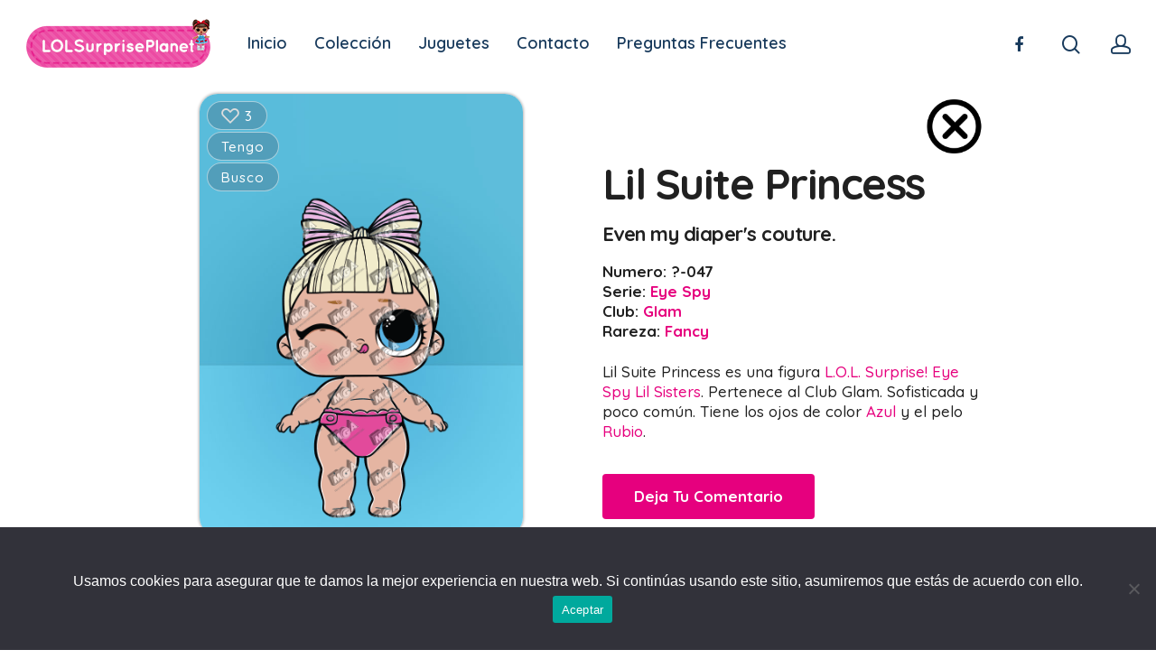

--- FILE ---
content_type: text/html; charset=UTF-8
request_url: https://www.lolsurpriseplanet.com/coleccion/lil-suite-princess/
body_size: 16457
content:
<!DOCTYPE html><html lang="es" xmlns:fb="https://www.facebook.com/2008/fbml" xmlns:addthis="https://www.addthis.com/help/api-spec"  class="no-js"><head><meta charset="UTF-8"><meta name="viewport" content="width=device-width, initial-scale=1, maximum-scale=1, user-scalable=0" /><meta name='robots' content='index, follow, max-image-preview:large, max-snippet:-1, max-video-preview:-1' /><link media="all" href="https://www.lolsurpriseplanet.com/wp-content/cache/autoptimize/css/autoptimize_33b007875f0c25a19c8af458dbb637e6.css" rel="stylesheet"><title>Muñeca LOL Lil Suite Princess | Lil Sisters | Fancy | Club Glam | Colección LOL Surprise! Wiki Fandom</title><meta name="description" content="Lil Suite Princess Lil Suite Princess es una Lil Sisters del Glam Club. Sofisticada y poco común. Tiene los ojos de color Azul y el pelo Rubio. L.O.L. Surprise! - Muñecas LOL. | Colección LOL Surprise! Wiki Fandom" /><link rel="canonical" href="https://www.lolsurpriseplanet.com/coleccion/lil-suite-princess/" /><meta property="og:locale" content="es_ES" /><meta property="og:type" content="article" /><meta property="og:title" content="Muñeca LOL Lil Suite Princess | Lil Sisters | Fancy | Club Glam | Colección LOL Surprise! Wiki Fandom" /><meta property="og:description" content="Lil Suite Princess Lil Suite Princess es una Lil Sisters del Glam Club. Sofisticada y poco común. Tiene los ojos de color Azul y el pelo Rubio. L.O.L. Surprise! - Muñecas LOL. | Colección LOL Surprise! Wiki Fandom" /><meta property="og:url" content="https://www.lolsurpriseplanet.com/coleccion/lil-suite-princess/" /><meta property="og:site_name" content="LOL Surprise! Planet" /><meta property="article:publisher" content="https://www.facebook.com/lolsurpriseplanet" /><meta property="article:modified_time" content="2019-12-17T12:25:42+00:00" /><meta property="og:image" content="https://www.lolsurpriseplanet.com/wp-content/uploads/2019/12/QNS-047_lil_suite_princess.png" /><meta property="og:image:width" content="403" /><meta property="og:image:height" content="550" /><meta property="og:image:type" content="image/png" /><meta name="twitter:card" content="summary_large_image" /> <script type="application/ld+json" class="yoast-schema-graph">{"@context":"https://schema.org","@graph":[{"@type":["WebPage","CollectionPage"],"@id":"https://www.lolsurpriseplanet.com/coleccion/lil-suite-princess/","url":"https://www.lolsurpriseplanet.com/coleccion/lil-suite-princess/","name":"Muñeca LOL Lil Suite Princess | Lil Sisters | Fancy | Club Glam | Colección LOL Surprise! Wiki Fandom","isPartOf":{"@id":"https://www.lolsurpriseplanet.com/#website"},"primaryImageOfPage":{"@id":"https://www.lolsurpriseplanet.com/coleccion/lil-suite-princess/#primaryimage"},"image":{"@id":"https://www.lolsurpriseplanet.com/coleccion/lil-suite-princess/#primaryimage"},"thumbnailUrl":"https://www.lolsurpriseplanet.com/wp-content/uploads/2019/12/QNS-047_lil_suite_princess.png","datePublished":"2019-12-12T14:24:33+00:00","dateModified":"2019-12-17T12:25:42+00:00","description":"Lil Suite Princess Lil Suite Princess es una Lil Sisters del Glam Club. Sofisticada y poco común. Tiene los ojos de color Azul y el pelo Rubio. L.O.L. Surprise! - Muñecas LOL. | Colección LOL Surprise! Wiki Fandom","breadcrumb":{"@id":"https://www.lolsurpriseplanet.com/coleccion/lil-suite-princess/#breadcrumb"},"inLanguage":"es"},{"@type":"ImageObject","inLanguage":"es","@id":"https://www.lolsurpriseplanet.com/coleccion/lil-suite-princess/#primaryimage","url":"https://www.lolsurpriseplanet.com/wp-content/uploads/2019/12/QNS-047_lil_suite_princess.png","contentUrl":"https://www.lolsurpriseplanet.com/wp-content/uploads/2019/12/QNS-047_lil_suite_princess.png","width":403,"height":550,"caption":"Lil Suite Princess"},{"@type":"BreadcrumbList","@id":"https://www.lolsurpriseplanet.com/coleccion/lil-suite-princess/#breadcrumb","itemListElement":[{"@type":"ListItem","position":1,"name":"Collection","item":"https://www.lolsurpriseplanet.com/coleccion/"},{"@type":"ListItem","position":2,"name":"Eye Spy","item":"https://www.lolsurpriseplanet.com/collectible-serie/eye-spy/"},{"@type":"ListItem","position":3,"name":"Lil Suite Princess"}]},{"@type":"WebSite","@id":"https://www.lolsurpriseplanet.com/#website","url":"https://www.lolsurpriseplanet.com/","name":"LOL Surprise! Planet","description":"Colección LOL Surprise! Wiki Fandom","publisher":{"@id":"https://www.lolsurpriseplanet.com/#organization"},"potentialAction":[{"@type":"SearchAction","target":{"@type":"EntryPoint","urlTemplate":"https://www.lolsurpriseplanet.com/?s={search_term_string}"},"query-input":{"@type":"PropertyValueSpecification","valueRequired":true,"valueName":"search_term_string"}}],"inLanguage":"es"},{"@type":"Organization","@id":"https://www.lolsurpriseplanet.com/#organization","name":"LOL Surprise! Planet","url":"https://www.lolsurpriseplanet.com/","logo":{"@type":"ImageObject","inLanguage":"es","@id":"https://www.lolsurpriseplanet.com/#/schema/logo/image/","url":"https://www.lolsurpriseplanet.com/wp-content/uploads/2019/10/lol-surprise-planet-v2-m-min.png","contentUrl":"https://www.lolsurpriseplanet.com/wp-content/uploads/2019/10/lol-surprise-planet-v2-m-min.png","width":533,"height":145,"caption":"LOL Surprise! Planet"},"image":{"@id":"https://www.lolsurpriseplanet.com/#/schema/logo/image/"},"sameAs":["https://www.facebook.com/lolsurpriseplanet","https://www.pinterest.es/lolsurpriseplnt/"]}]}</script> <link rel='dns-prefetch' href='//s7.addthis.com' /><link rel='dns-prefetch' href='//fonts.googleapis.com' /><link rel='dns-prefetch' href='//www.googletagmanager.com' /><link rel='dns-prefetch' href='//pagead2.googlesyndication.com' /><link rel="alternate" type="application/rss+xml" title="LOL Surprise! Planet &raquo; Feed" href="https://www.lolsurpriseplanet.com/feed/" /><link rel="alternate" type="application/rss+xml" title="LOL Surprise! Planet &raquo; Feed de los comentarios" href="https://www.lolsurpriseplanet.com/comments/feed/" /><link rel="alternate" type="application/rss+xml" title="LOL Surprise! Planet &raquo; Comentario Lil Suite Princess del feed" href="https://www.lolsurpriseplanet.com/coleccion/lil-suite-princess/feed/" /> <script type="text/javascript">window._wpemojiSettings = {"baseUrl":"https:\/\/s.w.org\/images\/core\/emoji\/15.0.3\/72x72\/","ext":".png","svgUrl":"https:\/\/s.w.org\/images\/core\/emoji\/15.0.3\/svg\/","svgExt":".svg","source":{"concatemoji":"https:\/\/www.lolsurpriseplanet.com\/wp-includes\/js\/wp-emoji-release.min.js?ver=6.7.4"}};
/*! This file is auto-generated */
!function(i,n){var o,s,e;function c(e){try{var t={supportTests:e,timestamp:(new Date).valueOf()};sessionStorage.setItem(o,JSON.stringify(t))}catch(e){}}function p(e,t,n){e.clearRect(0,0,e.canvas.width,e.canvas.height),e.fillText(t,0,0);var t=new Uint32Array(e.getImageData(0,0,e.canvas.width,e.canvas.height).data),r=(e.clearRect(0,0,e.canvas.width,e.canvas.height),e.fillText(n,0,0),new Uint32Array(e.getImageData(0,0,e.canvas.width,e.canvas.height).data));return t.every(function(e,t){return e===r[t]})}function u(e,t,n){switch(t){case"flag":return n(e,"\ud83c\udff3\ufe0f\u200d\u26a7\ufe0f","\ud83c\udff3\ufe0f\u200b\u26a7\ufe0f")?!1:!n(e,"\ud83c\uddfa\ud83c\uddf3","\ud83c\uddfa\u200b\ud83c\uddf3")&&!n(e,"\ud83c\udff4\udb40\udc67\udb40\udc62\udb40\udc65\udb40\udc6e\udb40\udc67\udb40\udc7f","\ud83c\udff4\u200b\udb40\udc67\u200b\udb40\udc62\u200b\udb40\udc65\u200b\udb40\udc6e\u200b\udb40\udc67\u200b\udb40\udc7f");case"emoji":return!n(e,"\ud83d\udc26\u200d\u2b1b","\ud83d\udc26\u200b\u2b1b")}return!1}function f(e,t,n){var r="undefined"!=typeof WorkerGlobalScope&&self instanceof WorkerGlobalScope?new OffscreenCanvas(300,150):i.createElement("canvas"),a=r.getContext("2d",{willReadFrequently:!0}),o=(a.textBaseline="top",a.font="600 32px Arial",{});return e.forEach(function(e){o[e]=t(a,e,n)}),o}function t(e){var t=i.createElement("script");t.src=e,t.defer=!0,i.head.appendChild(t)}"undefined"!=typeof Promise&&(o="wpEmojiSettingsSupports",s=["flag","emoji"],n.supports={everything:!0,everythingExceptFlag:!0},e=new Promise(function(e){i.addEventListener("DOMContentLoaded",e,{once:!0})}),new Promise(function(t){var n=function(){try{var e=JSON.parse(sessionStorage.getItem(o));if("object"==typeof e&&"number"==typeof e.timestamp&&(new Date).valueOf()<e.timestamp+604800&&"object"==typeof e.supportTests)return e.supportTests}catch(e){}return null}();if(!n){if("undefined"!=typeof Worker&&"undefined"!=typeof OffscreenCanvas&&"undefined"!=typeof URL&&URL.createObjectURL&&"undefined"!=typeof Blob)try{var e="postMessage("+f.toString()+"("+[JSON.stringify(s),u.toString(),p.toString()].join(",")+"));",r=new Blob([e],{type:"text/javascript"}),a=new Worker(URL.createObjectURL(r),{name:"wpTestEmojiSupports"});return void(a.onmessage=function(e){c(n=e.data),a.terminate(),t(n)})}catch(e){}c(n=f(s,u,p))}t(n)}).then(function(e){for(var t in e)n.supports[t]=e[t],n.supports.everything=n.supports.everything&&n.supports[t],"flag"!==t&&(n.supports.everythingExceptFlag=n.supports.everythingExceptFlag&&n.supports[t]);n.supports.everythingExceptFlag=n.supports.everythingExceptFlag&&!n.supports.flag,n.DOMReady=!1,n.readyCallback=function(){n.DOMReady=!0}}).then(function(){return e}).then(function(){var e;n.supports.everything||(n.readyCallback(),(e=n.source||{}).concatemoji?t(e.concatemoji):e.wpemoji&&e.twemoji&&(t(e.twemoji),t(e.wpemoji)))}))}((window,document),window._wpemojiSettings);</script> <link rel='stylesheet' id='nectar_default_font_open_sans-css' href='https://fonts.googleapis.com/css?family=Open+Sans%3A300%2C400%2C600%2C700&#038;subset=latin%2Clatin-ext' type='text/css' media='all' /><link rel='stylesheet' id='redux-google-fonts-salient_redux-css' href='https://fonts.googleapis.com/css?family=Quicksand%3A600%2C500%2C700%2C400%2C300&#038;subset=latin&#038;ver=1616100928' type='text/css' media='all' /> <script type="text/javascript" id="cookie-notice-front-js-before">var cnArgs = {"ajaxUrl":"https:\/\/www.lolsurpriseplanet.com\/wp-admin\/admin-ajax.php","nonce":"e3fbc780f7","hideEffect":"fade","position":"bottom","onScroll":false,"onScrollOffset":100,"onClick":false,"cookieName":"cookie_notice_accepted","cookieTime":2592000,"cookieTimeRejected":2592000,"globalCookie":false,"redirection":false,"cache":false,"revokeCookies":false,"revokeCookiesOpt":"automatic"};</script> <script type="text/javascript" src="https://www.lolsurpriseplanet.com/wp-includes/js/jquery/jquery.min.js?ver=3.7.1" id="jquery-core-js"></script> <link rel="https://api.w.org/" href="https://www.lolsurpriseplanet.com/wp-json/" /><link rel="EditURI" type="application/rsd+xml" title="RSD" href="https://www.lolsurpriseplanet.com/xmlrpc.php?rsd" /><meta name="generator" content="WordPress 6.7.4" /><link rel='shortlink' href='https://www.lolsurpriseplanet.com/?p=417' /><link rel="alternate" title="oEmbed (JSON)" type="application/json+oembed" href="https://www.lolsurpriseplanet.com/wp-json/oembed/1.0/embed?url=https%3A%2F%2Fwww.lolsurpriseplanet.com%2Fcoleccion%2Flil-suite-princess%2F" /><link rel="alternate" title="oEmbed (XML)" type="text/xml+oembed" href="https://www.lolsurpriseplanet.com/wp-json/oembed/1.0/embed?url=https%3A%2F%2Fwww.lolsurpriseplanet.com%2Fcoleccion%2Flil-suite-princess%2F&#038;format=xml" /><meta name="generator" content="Site Kit by Google 1.144.0" /><div id="login-tip" style="display: none;"><div class="login-tip-inner"><h2 id="login-tip-title-text" class="login-tip-text-header">Iniciar sesión en tu colección</h2><div class="login-tip-close-container"><div id="modalClose" class="login-tip-close-button"></div></div><div id="login-form" class="widecolumn"><form name="loginform" id="loginform" action="https://www.lolsurpriseplanet.com/wp-login.php" method="post"><p class="login-username"> <label for="user_login">Nombre de usuario o correo electrónico</label> <input type="text" name="log" id="user_login" autocomplete="username" class="input" value="" size="20" /></p><p class="login-password"> <label for="user_pass">Contraseña</label> <input type="password" name="pwd" id="user_pass" autocomplete="current-password" spellcheck="false" class="input" value="" size="20" /></p><p class="login-remember"><label><input name="rememberme" type="checkbox" id="rememberme" value="forever" /> Recuérdame</label></p><p class="login-submit"> <input type="submit" name="wp-submit" id="wp-submit" class="button button-primary" value="Acceder" /> <input type="hidden" name="redirect_to" value="https://www.lolsurpriseplanet.com/coleccion/lil-suite-princess/" /></p></form><div class="login-links"><a href="/wp-login.php?action=lostpassword" id="password-lost-form-link">¿Necesitas una nueva contraseña?</a> - <a href="/wp-login.php?action=register" id="register-link">Regístrate</a></div></div><div id="password-lost-form" class="widecolumn" style="display: none;"><p> Enter your email address and we'll send you a link you can use to pick a new password.</p><form id="lostpasswordform" action="https://www.lolsurpriseplanet.com/wp-login.php?action=lostpassword" method="post"><p class="form-row"> <label for="user_login">Email <input type="text" name="user_login" id="user_login"></p><p class="lostpassword-submit"> <input type="submit" name="submit" class="lostpassword-button" value="Reset Password" /></p></form><div class="login-links"><a href="/wp-login.php" id="login-form-link">Iniciar sesión</a> - <a href="/wp-login.php?action=register" id="register-link">Regístrate</a></div></div></div></div> <script>document.documentElement.className = document.documentElement.className.replace('no-js', 'js');</script> <script type="text/javascript">var root = document.getElementsByTagName( "html" )[0]; root.setAttribute( "class", "js" );</script> <meta name="google-adsense-platform-account" content="ca-host-pub-2644536267352236"><meta name="google-adsense-platform-domain" content="sitekit.withgoogle.com"><meta name="generator" content="Powered by WPBakery Page Builder - drag and drop page builder for WordPress."/>  <script type="text/javascript" async="async" src="https://pagead2.googlesyndication.com/pagead/js/adsbygoogle.js?client=ca-pub-6066567572169334&amp;host=ca-host-pub-2644536267352236" crossorigin="anonymous"></script> <link rel="icon" href="https://www.lolsurpriseplanet.com/wp-content/uploads/2019/10/cropped-icono-under-wraps-eye-spy-min-32x32.png" sizes="32x32" /><link rel="icon" href="https://www.lolsurpriseplanet.com/wp-content/uploads/2019/10/cropped-icono-under-wraps-eye-spy-min-192x192.png" sizes="192x192" /><link rel="apple-touch-icon" href="https://www.lolsurpriseplanet.com/wp-content/uploads/2019/10/cropped-icono-under-wraps-eye-spy-min-180x180.png" /><meta name="msapplication-TileImage" content="https://www.lolsurpriseplanet.com/wp-content/uploads/2019/10/cropped-icono-under-wraps-eye-spy-min-270x270.png" /> <noscript><style>.wpb_animate_when_almost_visible { opacity: 1; }</style></noscript></head><body class="collection-template-default single single-collection postid-417 cookies-not-set material wpb-js-composer js-comp-ver-6.2.0 vc_responsive" data-footer-reveal="false" data-footer-reveal-shadow="none" data-header-format="menu-left-aligned" data-body-border="off" data-boxed-style="" data-header-breakpoint="1000" data-dropdown-style="minimal" data-cae="easeOutQuart" data-cad="700" data-megamenu-width="full-width" data-aie="zoom-out" data-ls="magnific" data-apte="standard" data-hhun="1" data-fancy-form-rcs="default" data-form-style="minimal" data-form-submit="regular" data-is="minimal" data-button-style="slightly_rounded_shadow" data-user-account-button="true" data-flex-cols="true" data-col-gap="default" data-header-inherit-rc="false" data-header-search="true" data-animated-anchors="true" data-ajax-transitions="false" data-full-width-header="true" data-slide-out-widget-area="true" data-slide-out-widget-area-style="fullscreen-alt" data-user-set-ocm="off" data-loading-animation="none" data-bg-header="false" data-responsive="1" data-ext-responsive="true" data-header-resize="0" data-header-color="custom" data-transparent-header="false" data-cart="false" data-remove-m-parallax="" data-remove-m-video-bgs="" data-m-animate="0" data-force-header-trans-color="light" data-smooth-scrolling="0" data-permanent-transparent="false" > <script type="text/javascript">if(navigator.userAgent.match(/(Android|iPod|iPhone|iPad|BlackBerry|IEMobile|Opera Mini)/)) { document.body.className += " using-mobile-browser "; }</script><div class="ocm-effect-wrap"><div class="ocm-effect-wrap-inner"><div id="header-space"  data-header-mobile-fixed='1'></div><div id="header-outer" data-has-menu="true" data-has-buttons="yes" data-header-button_style="default" data-using-pr-menu="false" data-mobile-fixed="1" data-ptnm="false" data-lhe="animated_underline" data-user-set-bg="#ffffff" data-format="menu-left-aligned" data-permanent-transparent="false" data-megamenu-rt="1" data-remove-fixed="0" data-header-resize="0" data-cart="false" data-transparency-option="0" data-box-shadow="none" data-shrink-num="6" data-using-secondary="0" data-using-logo="1" data-logo-height="56" data-m-logo-height="56" data-padding="20" data-full-width="true" data-condense="false" ><div id="search-outer" class="nectar"><div id="search"><div class="container"><div id="search-box"><div class="inner-wrap"><div class="col span_12"><form role="search" action="https://www.lolsurpriseplanet.com/" method="GET"> <input type="text" name="s"  value="" placeholder="Buscar" /> <span>Presiona enter para iniciar tu búsqueda o Esc para salir</span></form></div></div></div><div id="close"><a href="#"> <span class="close-wrap"> <span class="close-line close-line1"></span> <span class="close-line close-line2"></span> </span> </a></div></div></div></div><header id="top"><div class="container"><div class="row"><div class="col span_3"> <a id="logo" href="https://www.lolsurpriseplanet.com" data-supplied-ml-starting-dark="false" data-supplied-ml-starting="false" data-supplied-ml="false" > <img class="stnd default-logo dark-version lazyload" alt="LOL Surprise! Planet" data-src="https://www.lolsurpriseplanet.com/wp-content/uploads/2019/10/lol-surprise-planet-v2-56-min.png" data-srcset="https://www.lolsurpriseplanet.com/wp-content/uploads/2019/10/lol-surprise-planet-v2-56-min.png 1x, https://www.lolsurpriseplanet.com/wp-content/uploads/2019/10/lol-surprise-planet-v2-118-min.png 2x" src="[data-uri]" style="--smush-placeholder-width: 206px; --smush-placeholder-aspect-ratio: 206/56;" /><noscript><img class="stnd default-logo dark-version" alt="LOL Surprise! Planet" src="https://www.lolsurpriseplanet.com/wp-content/uploads/2019/10/lol-surprise-planet-v2-56-min.png" srcset="https://www.lolsurpriseplanet.com/wp-content/uploads/2019/10/lol-surprise-planet-v2-56-min.png 1x, https://www.lolsurpriseplanet.com/wp-content/uploads/2019/10/lol-surprise-planet-v2-118-min.png 2x" /></noscript> </a></div><div class="col span_9 col_last"> <a class="mobile-search" href="#searchbox"><span class="nectar-icon icon-salient-search" aria-hidden="true"></span></a> <a class="mobile-user-account" href="/wp-login.php"><span class="normal icon-salient-m-user" aria-hidden="true"></span></a><div class="slide-out-widget-area-toggle mobile-icon fullscreen-alt" data-custom-color="false" data-icon-animation="simple-transform"><div> <a href="#sidewidgetarea" aria-label="Navigation Menu" aria-expanded="false" class="closed"> <span aria-hidden="true"> <i class="lines-button x2"> <i class="lines"></i> </i> </span> </a></div></div><nav><ul class="sf-menu"><li id="menu-item-6141" class="menu-item menu-item-type-post_type menu-item-object-page menu-item-home menu-item-6141"><a href="https://www.lolsurpriseplanet.com/">Inicio</a></li><li id="menu-item-6149" class="menu-item menu-item-type-custom menu-item-object-custom menu-item-has-children menu-item-6149"><a>Colección</a><ul class="sub-menu"><li id="menu-item-7157" class="menu-item menu-item-type-custom menu-item-object-custom menu-item-7157"><a href="/coleccion">Mi Colección</a></li><li id="menu-item-11599003534" class="menu-item menu-item-type-custom menu-item-object-custom menu-item-has-children menu-item-11599003534"><a href="#">O.M.G.<span class="sf-sub-indicator"><i class="fa fa-angle-right icon-in-menu"></i></span></a><ul class="sub-menu"><li id="menu-item-11599003621" class="menu-item menu-item-type-post_type menu-item-object-page menu-item-11599003621"><a href="https://www.lolsurpriseplanet.com/lol-surprise-omg-fierce/">Fierce</a></li><li id="menu-item-11599003563" class="menu-item menu-item-type-post_type menu-item-object-page menu-item-11599003563"><a href="https://www.lolsurpriseplanet.com/lol-surprise-omg-winter-chill/">Winter Chill</a></li><li id="menu-item-11599003537" class="menu-item menu-item-type-post_type menu-item-object-page menu-item-11599003537"><a href="https://www.lolsurpriseplanet.com/lol-surprise-omg-remix/">Remix</a></li><li id="menu-item-11599003539" class="menu-item menu-item-type-post_type menu-item-object-page menu-item-11599003539"><a href="https://www.lolsurpriseplanet.com/lol-surprise-omg-lights/">Lights</a></li><li id="menu-item-11599003538" class="menu-item menu-item-type-post_type menu-item-object-page menu-item-11599003538"><a href="https://www.lolsurpriseplanet.com/lol-surprise-winter-disco-omg/">Winter Disco</a></li><li id="menu-item-11599003535" class="menu-item menu-item-type-post_type menu-item-object-page menu-item-11599003535"><a href="https://www.lolsurpriseplanet.com/lol-surprise-omg-serie-3/">Serie 3</a></li><li id="menu-item-11599003536" class="menu-item menu-item-type-post_type menu-item-object-page menu-item-11599003536"><a href="https://www.lolsurpriseplanet.com/lol-surprise-omg-serie-2/">Serie 2</a></li><li id="menu-item-11599003545" class="menu-item menu-item-type-post_type menu-item-object-page menu-item-11599003545"><a href="https://www.lolsurpriseplanet.com/lol-surprise-omg-serie-1/">Serie 1</a></li></ul></li><li id="menu-item-8538" class="menu-item menu-item-type-post_type menu-item-object-page menu-item-8538"><a href="https://www.lolsurpriseplanet.com/lol-surprise-surprise/">Surprise</a></li><li id="menu-item-11599003362" class="menu-item menu-item-type-custom menu-item-object-custom menu-item-has-children menu-item-11599003362"><a href="#">Remix<span class="sf-sub-indicator"><i class="fa fa-angle-right icon-in-menu"></i></span></a><ul class="sub-menu"><li id="menu-item-11599003404" class="menu-item menu-item-type-post_type menu-item-object-page menu-item-11599003404"><a href="https://www.lolsurpriseplanet.com/lol-surprise-omg-remix/">O.M.G. Remix</a></li><li id="menu-item-11599003361" class="menu-item menu-item-type-post_type menu-item-object-page menu-item-11599003361"><a href="https://www.lolsurpriseplanet.com/lol-surprise-remix-hair-flip/">Remix Hair Flip</a></li><li id="menu-item-11599003360" class="menu-item menu-item-type-post_type menu-item-object-page menu-item-11599003360"><a href="https://www.lolsurpriseplanet.com/lol-surprise-remix-pets/">Remix Pets</a></li></ul></li><li id="menu-item-11599003098" class="menu-item menu-item-type-post_type menu-item-object-page menu-item-11599003098"><a href="https://www.lolsurpriseplanet.com/lol-surprise-boys-arcade-heroes/">Boys Arcade Heroes</a></li><li id="menu-item-11599003076" class="menu-item menu-item-type-post_type menu-item-object-page menu-item-11599003076"><a href="https://www.lolsurpriseplanet.com/lol-surprise-present-surprise/">Present Surprise</a></li><li id="menu-item-11599003045" class="menu-item menu-item-type-post_type menu-item-object-page menu-item-11599003045"><a href="https://www.lolsurpriseplanet.com/lol-surprise-all-star-bbs/">All Star B.B.s</a></li><li id="menu-item-9340" class="menu-item menu-item-type-custom menu-item-object-custom menu-item-has-children menu-item-9340"><a>Lights<span class="sf-sub-indicator"><i class="fa fa-angle-right icon-in-menu"></i></span></a><ul class="sub-menu"><li id="menu-item-9450" class="menu-item menu-item-type-post_type menu-item-object-page menu-item-9450"><a href="https://www.lolsurpriseplanet.com/lol-surprise-omg-lights/">O.M.G. Lights</a></li><li id="menu-item-9309" class="menu-item menu-item-type-post_type menu-item-object-page menu-item-9309"><a href="https://www.lolsurpriseplanet.com/lol-surprise-lights-glitter/">Lights Glitter</a></li><li id="menu-item-9339" class="menu-item menu-item-type-post_type menu-item-object-page menu-item-9339"><a href="https://www.lolsurpriseplanet.com/lol-surprise-lights-pets/">Lights Pets</a></li></ul></li><li id="menu-item-7074" class="menu-item menu-item-type-post_type menu-item-object-page menu-item-7074"><a href="https://www.lolsurpriseplanet.com/lol-surprise-hairvibes/">#Hairvibes</a></li><li id="menu-item-6694" class="menu-item menu-item-type-custom menu-item-object-custom menu-item-has-children menu-item-6694"><a>Winter Disco<span class="sf-sub-indicator"><i class="fa fa-angle-right icon-in-menu"></i></span></a><ul class="sub-menu"><li id="menu-item-8147" class="menu-item menu-item-type-post_type menu-item-object-page menu-item-8147"><a href="https://www.lolsurpriseplanet.com/lol-surprise-winter-disco-omg/">O.M.G.</a></li><li id="menu-item-6147" class="menu-item menu-item-type-post_type menu-item-object-page menu-item-6147"><a href="https://www.lolsurpriseplanet.com/lol-surprise-glitter-globe-peinado-con-brillantina/">Glitter Globe</a></li><li id="menu-item-6145" class="menu-item menu-item-type-post_type menu-item-object-page menu-item-6145"><a href="https://www.lolsurpriseplanet.com/lol-surprise-fluffy-pets/">Fluffy Pets</a></li><li id="menu-item-6740" class="menu-item menu-item-type-post_type menu-item-object-page menu-item-6740"><a href="https://www.lolsurpriseplanet.com/lol-surprise-winter-disco-lils/">Lils</a></li></ul></li><li id="menu-item-6144" class="menu-item menu-item-type-post_type menu-item-object-page menu-item-6144"><a href="https://www.lolsurpriseplanet.com/lol-surprise-sparkle-series/">Sparkle</a></li><li id="menu-item-8929" class="menu-item menu-item-type-custom menu-item-object-custom menu-item-has-children menu-item-8929"><a>Boys<span class="sf-sub-indicator"><i class="fa fa-angle-right icon-in-menu"></i></span></a><ul class="sub-menu"><li id="menu-item-8115" class="menu-item menu-item-type-post_type menu-item-object-page menu-item-8115"><a href="https://www.lolsurpriseplanet.com/lol-surprise-boys/">Serie 1</a></li><li id="menu-item-8560" class="menu-item menu-item-type-post_type menu-item-object-page menu-item-8560"><a href="https://www.lolsurpriseplanet.com/lol-surprise-boys-series-2/">Serie 2</a></li><li id="menu-item-11599003046" class="menu-item menu-item-type-post_type menu-item-object-page menu-item-11599003046"><a href="https://www.lolsurpriseplanet.com/lol-surprise-boys-series-3/">Serie 3</a></li></ul></li><li id="menu-item-6869" class="menu-item menu-item-type-custom menu-item-object-custom menu-item-has-children menu-item-6869"><a>Makeover<span class="sf-sub-indicator"><i class="fa fa-angle-right icon-in-menu"></i></span></a><ul class="sub-menu"><li id="menu-item-6143" class="menu-item menu-item-type-post_type menu-item-object-page menu-item-6143"><a href="https://www.lolsurpriseplanet.com/lol-surprise-hairgoals/">#Hairgoals</a></li><li id="menu-item-6870" class="menu-item menu-item-type-post_type menu-item-object-page menu-item-6870"><a href="https://www.lolsurpriseplanet.com/lol-surprise-fuzzy-pets/">Fuzzy Pets</a></li><li id="menu-item-7211" class="menu-item menu-item-type-post_type menu-item-object-page menu-item-7211"><a href="https://www.lolsurpriseplanet.com/lol-surprise-makeover-lils/">Lils</a></li></ul></li><li id="menu-item-7399" class="menu-item menu-item-type-post_type menu-item-object-page menu-item-7399"><a href="https://www.lolsurpriseplanet.com/lol-surprise-bling-series/">Bling Series</a></li><li id="menu-item-7895" class="menu-item menu-item-type-custom menu-item-object-custom menu-item-has-children menu-item-7895"><a>Eye Spy<span class="sf-sub-indicator"><i class="fa fa-angle-right icon-in-menu"></i></span></a><ul class="sub-menu"><li id="menu-item-6592" class="menu-item menu-item-type-post_type menu-item-object-page menu-item-6592"><a href="https://www.lolsurpriseplanet.com/lol-surprise-under-wraps/">Under Wraps</a></li><li id="menu-item-7896" class="menu-item menu-item-type-post_type menu-item-object-page menu-item-7896"><a href="https://www.lolsurpriseplanet.com/lol-surprise-eye-spy-lil-sisters/">Lil Sisters</a></li><li id="menu-item-8094" class="menu-item menu-item-type-post_type menu-item-object-page menu-item-8094"><a href="https://www.lolsurpriseplanet.com/lol-surprise-eye-spy-pets/">Pets</a></li><li id="menu-item-8012" class="menu-item menu-item-type-post_type menu-item-object-page menu-item-8012"><a href="https://www.lolsurpriseplanet.com/lol-surprise-eye-spy-biggie-pets-runts-and-food-babies/">Biggie Pets</a></li></ul></li><li id="menu-item-7926" class="menu-item menu-item-type-post_type menu-item-object-page menu-item-7926"><a href="https://www.lolsurpriseplanet.com/lol-surprise-glam-glitter/">Glam Glitter</a></li><li id="menu-item-7814" class="menu-item menu-item-type-post_type menu-item-object-page menu-item-7814"><a href="https://www.lolsurpriseplanet.com/lol-surprise-glitter/">Glitter</a></li><li id="menu-item-8315" class="menu-item menu-item-type-custom menu-item-object-custom menu-item-has-children menu-item-8315"><a>Serie 3<span class="sf-sub-indicator"><i class="fa fa-angle-right icon-in-menu"></i></span></a><ul class="sub-menu"><li id="menu-item-11599003448" class="menu-item menu-item-type-post_type menu-item-object-page menu-item-11599003448"><a href="https://www.lolsurpriseplanet.com/lol-surprise-omg-serie-3/">O.M.G. Serie 3</a></li><li id="menu-item-8317" class="menu-item menu-item-type-post_type menu-item-object-page menu-item-8317"><a href="https://www.lolsurpriseplanet.com/lol-surprise-serie-3-confetti-pop/">Confetti Pop</a></li><li id="menu-item-8316" class="menu-item menu-item-type-post_type menu-item-object-page menu-item-8316"><a href="https://www.lolsurpriseplanet.com/lol-surprise-serie-3-lil-sisters/">Lil Sisters</a></li><li id="menu-item-8346" class="menu-item menu-item-type-post_type menu-item-object-page menu-item-8346"><a href="https://www.lolsurpriseplanet.com/lol-surprise-serie-3-pets/">Pets</a></li></ul></li><li id="menu-item-9013" class="menu-item menu-item-type-custom menu-item-object-custom menu-item-has-children menu-item-9013"><a>Serie 2<span class="sf-sub-indicator"><i class="fa fa-angle-right icon-in-menu"></i></span></a><ul class="sub-menu"><li id="menu-item-11599003533" class="menu-item menu-item-type-post_type menu-item-object-page menu-item-11599003533"><a href="https://www.lolsurpriseplanet.com/lol-surprise-omg-serie-2/">O.M.G. Serie 2</a></li><li id="menu-item-8804" class="menu-item menu-item-type-post_type menu-item-object-page menu-item-8804"><a href="https://www.lolsurpriseplanet.com/lol-surprise-serie-2/">Big Sisters</a></li><li id="menu-item-9012" class="menu-item menu-item-type-post_type menu-item-object-page menu-item-9012"><a href="https://www.lolsurpriseplanet.com/lol-surprise-serie-2-lil-sisters/">Lil Sisters</a></li></ul></li><li id="menu-item-8960" class="menu-item menu-item-type-custom menu-item-object-custom menu-item-has-children menu-item-8960"><a>Serie 1<span class="sf-sub-indicator"><i class="fa fa-angle-right icon-in-menu"></i></span></a><ul class="sub-menu"><li id="menu-item-11599003544" class="menu-item menu-item-type-post_type menu-item-object-page menu-item-11599003544"><a href="https://www.lolsurpriseplanet.com/lol-surprise-omg-serie-1/">O.M.G. Serie 1</a></li><li id="menu-item-8926" class="menu-item menu-item-type-post_type menu-item-object-page menu-item-8926"><a href="https://www.lolsurpriseplanet.com/lol-surprise-serie-1/">Big Sisters</a></li><li id="menu-item-8961" class="menu-item menu-item-type-post_type menu-item-object-page menu-item-8961"><a href="https://www.lolsurpriseplanet.com/lol-surprise-serie-1-lil-sisters/">Lil Sisters</a></li><li id="menu-item-9124" class="menu-item menu-item-type-post_type menu-item-object-page menu-item-9124"><a href="https://www.lolsurpriseplanet.com/lol-surprise-tiny-toys/">Tiny Toys</a></li></ul></li></ul></li><li id="menu-item-6150" class="menu-item menu-item-type-custom menu-item-object-custom menu-item-has-children menu-item-6150"><a>Juguetes</a><ul class="sub-menu"><li id="menu-item-9244" class="menu-item menu-item-type-post_type menu-item-object-page menu-item-9244"><a href="https://www.lolsurpriseplanet.com/lol-amazing-surprise/">L.O.L. Amazing Surprise!</a></li><li id="menu-item-9033" class="menu-item menu-item-type-post_type menu-item-object-page menu-item-9033"><a href="https://www.lolsurpriseplanet.com/lol-surprise-car-pool-coupe/">Car-Pool Coupe</a></li><li id="menu-item-6690" class="menu-item menu-item-type-post_type menu-item-object-page menu-item-6690"><a href="https://www.lolsurpriseplanet.com/lol-surprise-2-in-1-glamper/">2-in-1 Glamper Autocaravana</a></li><li id="menu-item-6142" class="menu-item menu-item-type-post_type menu-item-object-page menu-item-6142"><a href="https://www.lolsurpriseplanet.com/gran-mansion-lol-surprise/">La gran mansión</a></li><li id="menu-item-6146" class="menu-item menu-item-type-post_type menu-item-object-page menu-item-6146"><a href="https://www.lolsurpriseplanet.com/lol-surprise-bigger-surprise/">Bigger Surprise</a></li></ul></li><li id="menu-item-6201" class="menu-item menu-item-type-post_type menu-item-object-page menu-item-6201"><a href="https://www.lolsurpriseplanet.com/contacto/">Contacto</a></li><li id="menu-item-6663" class="small menu-item menu-item-type-custom menu-item-object-custom menu-item-6663"><a href="/#faq">Preguntas Frecuentes</a></li></ul></nav></div><div class="right-aligned-menu-items"><nav><ul class="buttons sf-menu" data-user-set-ocm="off"><li id="search-btn"><div><a href="#searchbox"><span class="icon-salient-search" aria-hidden="true"></span></a></div></li><li id="nectar-user-account"><div><a href="/wp-login.php"><span class="icon-salient-m-user" aria-hidden="true"></span></a></div></li></ul><ul><li id="social-in-menu" class="button_social_group"><a target="_blank" href="https://www.facebook.com/lolsurpriseplanet"><i class="fa fa-facebook"></i> </a></li></ul></nav></div></div></div></header></div><div id="ajax-content-wrap"><article id="post-417" class="post-417 collection type-collection status-publish has-post-thumbnail collectible-serie-eye-spy collectible-club-glam collectible-type-lil-sisters collectible-rarity-fancy collectible-hair-rubio collectible-eye-color-azul"><div class="row"> <a href="/sorpresa/coleccion-lol-surprise/" class="collectible-close-btn"><span>Volver a Colección LOL Surprise!</span></a><div class="col col-6"><div class="collectible-thumbnail"><div class="rockinghorse-love-wrap"><div class="collectible-love"><a href="#" class="rockinghorse-love" id="rockinghorse-love-417" title="Me gusta"> <i class="icon-salient-heart-2"></i> <span class="love-text">Me gusta</span> <span class="total_loves">3</span></a></div></div><div class="rockinghorse-action-wrap"><div class="collectible-own"><a href="#" class="rockinghorse-own" id="rockinghorse-own-417" title="Lo tengo"> <span class="own-text">Tengo</span> <span class="total_owns">1</span></a></div><div class="collectible-want"><a href="#" class="rockinghorse-want" id="rockinghorse-want-417" title="Lo busco"> <span class="want-text">Busco</span> <span class="total_wants">3</span></a></div></div> <img width="403" height="550" src="https://www.lolsurpriseplanet.com/wp-content/uploads/2019/12/QNS-047_lil_suite_princess.png" class="attachment-full size-full wp-post-image" alt="Lil Suite Princess" title="" decoding="async" fetchpriority="high" srcset="https://www.lolsurpriseplanet.com/wp-content/uploads/2019/12/QNS-047_lil_suite_princess.png 403w, https://www.lolsurpriseplanet.com/wp-content/uploads/2019/12/QNS-047_lil_suite_princess-220x300.png 220w" sizes="(max-width: 403px) 100vw, 403px" /></div><div class="col col-12" style="text-align: center; margin-right: 2.8em;"> <a class="nectar-button large regular  regular-button aff-amzn" style="color: #fff; border: none; background-color: rgb(240, 193, 75); visibility: visible; min-width: 240px;" rel="sponsored" href="https://amzn.to/34kFShq" data-color-override="#f0c14b" data-hover-color-override="false" data-hover-text-color-override="#fff">Comprar</a><br> <small style="line-height: 1.1em;">Los paquetes L.O.L. Surprise! son un juguete sorpresa, nunca sabes la muñeca que te va a tocar.</small></div></div><div class="col col-6"><div class="collectible-content"><h1 class="collectible-title">Lil Suite Princess</h1><h3 class="collectible-slogan">Even my diaper's couture.</h3> <script type="text/javascript">var width = window.innerWidth || document.documentElement.clientWidth;
          if (width <= 480) {
            document.write("<!-- Banner Horizontal -->");
            document.write("<ins class=\"adsbygoogle\" style=\"display:block; margin-bottom:18px;\" data-ad-client=\"ca-pub-6066567572169334\" data-ad-slot=\"6680564396\" data-ad-format=\"auto\" data-full-width-responsive=\"true\"></ins>");
            (adsbygoogle = window.adsbygoogle || []).push({});
          }</script> <div class="collectible-meta"><p class="collectible-sku">Numero: ?-047</p><p class="collectible-serie">Serie: <a href="/collectible-serie/eye-spy/">Eye Spy</a></p><p class="collectible-club">Club: <a href="/collectible-club/glam/">Glam</a></p><p class="collectible-rarity">Rareza: <a href="/collectible-rarity/fancy/">Fancy</a></p></div><p>Lil Suite Princess es una figura <a href="https://www.lolsurpriseplanet.com/lol-surprise-eye-spy-lil-sisters/">L.O.L. Surprise! Eye Spy Lil Sisters</a>. Pertenece al Club Glam. Sofisticada y poco común. Tiene los ojos de color <a href="/collectible-eye-color/azul" class="collectible-eye-color">Azul</a> y el pelo <a href="/collectible-hair/rubio" class="collectible-hair">Rubio</a>.</p><div class="at-above-post addthis_tool" data-url="https://www.lolsurpriseplanet.com/coleccion/lil-suite-princess/"></div><div class="at-below-post addthis_tool" data-url="https://www.lolsurpriseplanet.com/coleccion/lil-suite-princess/"></div><div style="display: block; margin-top: .6em;"><a class="nectar-button large regular regular-button" style="background-color: rgb(230, 0, 126);" href="#respond" >Deja tu comentario</a></div></div></div></div><div class="row"><div class="col col-12" style="text-align:center;"> <script>document.write("<!-- Banner Horizontal -->");
                document.write("<ins class=\"adsbygoogle\" style=\"display:block\" data-ad-client=\"ca-pub-6066567572169334\" data-ad-slot=\"6680564396\" data-ad-format=\"auto\" data-full-width-responsive=\"true\"></ins>");
                (adsbygoogle = window.adsbygoogle || []).push({});</script> </div></div><div class="row"><div class="col col-12" style="text-align:center;"> <script>document.write("<!-- Banner Horizontal -->");
            document.write("<ins class=\"adsbygoogle\" style=\"display:block\" data-ad-client=\"ca-pub-6066567572169334\" data-ad-slot=\"6680564396\" data-ad-format=\"auto\" data-full-width-responsive=\"true\"></ins>");
            (adsbygoogle = window.adsbygoogle || []).push({});</script> </div></div><div class="row"><div class="col col-12"><div class="rh-collectible-cta"><h3>Los juguetes L.O.L. Surprise! de la serie Eye Spy son un juguete sorpresa, nunca sabes la muñeca que te va a tocar.</h3> <a class="nectar-button jumbo regular  regular-button aff-amzn" style="color: rgb(17, 17, 17); background-color: rgb(240, 193, 75); visibility: visible;" rel="sponsored" href="https://amzn.to/34kFShq" data-color-override="#f0c14b" data-hover-color-override="false" data-hover-text-color-override="#fff"><span>Ver precio</span></a></div></div></div><div class="comments-section"><div class="comment-wrap " data-midnight="dark" data-comments-open="true"><div id="respond" class="comment-respond"><h3 id="reply-title" class="comment-reply-title">Deja un comentario <small><a rel="nofollow" id="cancel-comment-reply-link" href="/coleccion/lil-suite-princess/#respond" style="display:none;">Cancelar Respuesta</a></small></h3><form action="https://www.lolsurpriseplanet.com/wp-comments-post.php" method="post" id="commentform" class="comment-form"><div class="row"><div class="col span_12"><label for="comment">Mi comentario es...</label><textarea id="comment" name="comment" cols="45" rows="8" aria-required="true"></textarea></div></div><div class="row"><div class="col span_4"><label for="author">Nombre <span class="required">*</span></label> <input id="author" name="author" type="text" value="" size="30" /></div><div class="col span_4"><label for="email">Email <span class="required">*</span></label><input id="email" name="email" type="text" value="" size="30" /></div><div class="col span_4 col_last"><label for="url">Sitio Web</label><input id="url" name="url" type="text" value="" size="30" /></div></div><p class="comment-form-cookies-consent"><input id="wp-comment-cookies-consent" name="wp-comment-cookies-consent" type="checkbox" value="yes" /><label for="wp-comment-cookies-consent">Save my name, email, and website in this browser for the next time I comment.</label></p><div class="c4wp_captcha_field" style="margin-bottom: 10px;" data-nonce="ea482779ff" ><div id="c4wp_captcha_field_1" class="c4wp_captcha_field_div"><input type="hidden" name="g-recaptcha-response" class="c4wp_response" aria-label="do not use" aria-readonly="true" value=""/></div></div><p class="form-submit"><input name="submit" type="submit" id="submit" class="submit" value="Enviar Comentario" /> <input type='hidden' name='comment_post_ID' value='417' id='comment_post_ID' /> <input type='hidden' name='comment_parent' id='comment_parent' value='0' /></p></form></div></div></div></article><div class="container main-content"><p><div id="fws_697368e151096"  data-column-margin="default" data-midnight="dark"  class="wpb_row vc_row-fluid vc_row standard_section "  style="padding-top: 0px; padding-bottom: 0px; "><div class="row-bg-wrap" data-bg-animation="zoom-out-slow" data-bg-overlay="false"><div class="inner-wrap"><div class="row-bg"  style=""></div></div><div class="row-bg-overlay" ></div></div><div class="row_col_wrap_12 col span_12 dark left"><div  class="vc_col-sm-12 sticky wpb_column column_container vc_column_container col no-extra-padding inherit_tablet inherit_phone "  data-t-w-inherits="default" data-bg-cover="" data-padding-pos="all" data-has-bg-color="false" data-bg-color="" data-bg-opacity="1" data-hover-bg="" data-hover-bg-opacity="1" data-animation="" data-delay="0" ><div class="vc_column-inner" ><div class="column-bg-overlay-wrap" data-bg-animation="none"><div class="column-bg-overlay"></div></div><div class="wpb_wrapper"><div class="wpb_text_column wpb_content_element " ><div class="wpb_wrapper"><div class="row"><div class="col col-12" style="text-align:center;"> <script>document.write("<!-- Banner Horizontal -->");
                document.write("<ins class=\"adsbygoogle\" style=\"display:block\" data-ad-client=\"ca-pub-6066567572169334\" data-ad-slot=\"6680564396\" data-ad-format=\"auto\" data-full-width-responsive=\"true\"></ins>");
                (adsbygoogle = window.adsbygoogle || []).push({});</script> </div></div></div></div></div></div></div></div></div><div id="fws_697368e1b18ee"  data-column-margin="default" data-midnight="dark"  class="wpb_row vc_row-fluid vc_row full-width-content  vc_row-o-equal-height vc_row-flex  vc_row-o-content-middle standard_section "  style="padding-top: 0px; padding-bottom: 0px; "><div class="row-bg-wrap" data-bg-animation="none" data-bg-overlay="false"><div class="inner-wrap"><div class="row-bg"  style=""></div></div><div class="row-bg-overlay" ></div></div><div class="row_col_wrap_12 col span_12 dark left"><div  class="vc_col-sm-12 wpb_column column_container vc_column_container col no-extra-padding inherit_tablet inherit_phone "  data-t-w-inherits="default" data-bg-cover="" data-padding-pos="all" data-has-bg-color="false" data-bg-color="" data-bg-opacity="1" data-hover-bg="" data-hover-bg-opacity="1" data-animation="" data-delay="0" ><div class="vc_column-inner" ><div class="column-bg-overlay-wrap" data-bg-animation="none"><div class="column-bg-overlay"></div></div><div class="wpb_wrapper"><div class="wpb_raw_code wpb_raw_js" ><div class="wpb_wrapper"> <script>var width = window.innerWidth || document.documentElement.clientWidth;
						document.write("<!-- Banner Horizontal -->");
						document.write("<ins class=\"adsbygoogle\" style=\"display:block; text-align: center; min-width: " + width + "px\" data-ad-client=\"ca-pub-6066567572169334\" data-ad-slot=\"6680564396\" data-ad-format=\"auto\" data-full-width-responsive=\"true\"></ins>");
						(adsbygoogle = window.adsbygoogle || []).push({});</script> </div></div></div></div></div></div></div><div id="fws_697368e1b2299"  data-column-margin="default" data-midnight="dark"  class="wpb_row vc_row-fluid vc_row standard_section "  style="padding-top: 0px; padding-bottom: 0px; "><div class="row-bg-wrap" data-bg-animation="none" data-bg-overlay="false"><div class="inner-wrap"><div class="row-bg"  style=""></div></div><div class="row-bg-overlay" ></div></div><div class="row_col_wrap_12 col span_12 dark left"><div  class="vc_col-sm-12 wpb_column column_container vc_column_container col no-extra-padding inherit_tablet inherit_phone "  data-t-w-inherits="default" data-bg-cover="" data-padding-pos="all" data-has-bg-color="false" data-bg-color="" data-bg-opacity="1" data-hover-bg="" data-hover-bg-opacity="1" data-animation="" data-delay="0" ><div class="vc_column-inner" ><div class="column-bg-overlay-wrap" data-bg-animation="none"><div class="column-bg-overlay"></div></div><div class="wpb_wrapper"><div class="nectar-cta " data-color="default" data-using-bg="false" data-style="see-through" data-display="block" data-alignment="center" data-text-color="std" style="margin-top: 21px; margin-bottom: 21px; "><h5> <span class="text">Toda la información sobre las muñecas </span><span class="link_wrap" ><a  class="link_text" href="/">L.O.L Surprise!<span class="arrow"></span></a></span></h5></div></div></div></div></div></div><div id="fws_697368e1b2a58"  data-column-margin="default" data-midnight="light"  class="wpb_row vc_row-fluid vc_row full-width-section standard_section "  style="padding-top: 0px; padding-bottom: 0px; "><div class="row-bg-wrap" data-bg-animation="fade-in" data-bg-overlay="false"><div class="inner-wrap"><div class="row-bg using-bg-color"  style="background-color: #ffffff; "></div></div><div class="row-bg-overlay" ></div></div><div class="nectar-shape-divider-wrap " style=" height:40%;" data-using-percent-val="true" data-front="" data-style="straight_section" data-position="bottom" ><svg class="nectar-shape-divider" fill="#eaf1fd" xmlns="http://www.w3.org/2000/svg" viewBox="0 0 100 10" preserveAspectRatio="none"> <polygon points="104 10, 104 0, 0 0, 0 10"> </svg></div><div class="row_col_wrap_12 col span_12 light left"><div style="" class="vc_col-sm-12 aff-amzn wpb_column column_container vc_column_container col padding-6-percent inherit_tablet inherit_phone " data-using-bg="true" data-t-w-inherits="default" data-border-radius="20px" data-bg-cover="true" data-padding-pos="all" data-has-bg-color="true" data-bg-color="#e6007e" data-bg-opacity="0.5" data-hover-bg="" data-hover-bg-opacity="1" data-animation="" data-delay="0" ><div class="vc_column-inner" ><a class="column-link" target="_self" href="https://www.amazon.es/lol-surprise/s?k=lol+surprise&#038;_encoding=UTF8&#038;tag=rockinghors0c-21&#038;linkCode=ur2&#038;linkId=2ccdef864069cc1891d0428bfd3263d2&#038;camp=3638&#038;creative=24630"></a><div class="column-image-bg-wrap" data-bg-pos="center center" data-bg-animation="none" data-bg-overlay="false"><div class="inner-wrap"><div class="lazyload column-image-bg" data-bg="https://www.lolsurpriseplanet.com/wp-content/uploads/2019/10/fondo-listado-rosa.png" style=" background-image: url(data:image/svg+xml,%3Csvg%20xmlns=%22http://www.w3.org/2000/svg%22%20viewBox=%220%200%20500%20300%22%3E%3C/svg%3E); "></div></div></div><div class="column-bg-overlay-wrap" data-bg-animation="none"><div class="column-bg-overlay" style="opacity: 0.5; background-color: #e6007e;"></div></div><div class="wpb_wrapper"><div id="fws_697368e1b3890" data-midnight="" data-column-margin="none" class="wpb_row vc_row-fluid vc_row inner_row  vc_row-o-equal-height vc_row-flex  vc_row-o-content-middle standard_section   "  style="padding-top: 6%; padding-bottom: 6%; "><div class="row-bg-wrap"><div class="row-bg" ></div></div><div class="row_col_wrap_12_inner col span_12  left"><div  class="vc_col-sm-6 wpb_column column_container vc_column_container col child_column no-extra-padding inherit_tablet inherit_phone "   data-t-w-inherits="default" data-bg-cover="" data-padding-pos="all" data-has-bg-color="false" data-bg-color="" data-bg-opacity="1" data-hover-bg="" data-hover-bg-opacity="1" data-animation="" data-delay="0"><div class="vc_column-inner" ><div class="column-bg-overlay-wrap" data-bg-animation="none"><div class="column-bg-overlay"></div></div><div class="wpb_wrapper"><div class="nectar-split-heading" data-animation-type="line-reveal-by-space" data-animation-delay="0" data-custom-font-size="false" ><h2 >Más ofertas de los juguetes L.O.L Surprise! en Amazon</h2></div></div></div></div><div  class="vc_col-sm-6 vc_hidden-xs wpb_column column_container vc_column_container col child_column centered-text no-extra-padding inherit_tablet inherit_phone "   data-t-w-inherits="default" data-bg-cover="" data-padding-pos="all" data-has-bg-color="false" data-bg-color="" data-bg-opacity="1" data-hover-bg="" data-hover-bg-opacity="1" data-animation="" data-delay="0"><div class="vc_column-inner" ><div class="column-bg-overlay-wrap" data-bg-animation="none"><div class="column-bg-overlay"></div></div><div class="wpb_wrapper"><div class="tilt-button-wrap"><div class="tilt-button-inner"><a class="nectar-button jumbo regular-tilt accent-color tilt  regular-button"  style=""  href="https://www.amazon.es/lol-surprise/s?k=lol+surprise&#038;_encoding=UTF8&#038;tag=rockinghors0c-21&#038;linkCode=ur2&#038;linkId=2ccdef864069cc1891d0428bfd3263d2&#038;camp=3638&#038;creative=24630" data-color-override="false" data-hover-color-override="false" data-hover-text-color-override="#fff"><span>Comprar L.O.L Surprise!</span></a></div></div></div></div></div></div></div></div></div></div></div></div><div id="fws_697368e1b465d"  data-column-margin="default" data-midnight="dark"  class="wpb_row vc_row-fluid vc_row full-width-section standard_section "  style="padding-top: 64px; padding-bottom: 0px; "><div class="row-bg-wrap" data-bg-animation="none" data-bg-overlay="false"><div class="inner-wrap"><div class="row-bg using-bg-color"  style="background-color: #f9f9f9; "></div></div><div class="row-bg-overlay" ></div></div><div class="row_col_wrap_12 col span_12 dark left"><div  class="vc_col-sm-12 wpb_column column_container vc_column_container col no-extra-padding inherit_tablet inherit_phone "  data-t-w-inherits="default" data-bg-cover="" data-padding-pos="all" data-has-bg-color="false" data-bg-color="" data-bg-opacity="1" data-hover-bg="" data-hover-bg-opacity="1" data-animation="" data-delay="0" ><div class="vc_column-inner" ><div class="column-bg-overlay-wrap" data-bg-animation="none"><div class="column-bg-overlay"></div></div><div class="wpb_wrapper"><div id="fws_697368e1b4934" data-midnight="" data-column-margin="default" class="wpb_row vc_row-fluid vc_row inner_row standard_section   "  style="padding-top: 0px; padding-bottom: 0px; "><div class="row-bg-wrap"><div class="row-bg" ></div></div><div class="row_col_wrap_12_inner col span_12  left"><div  class="vc_col-sm-12 wpb_column column_container vc_column_container col child_column no-extra-padding inherit_tablet inherit_phone "   data-t-w-inherits="default" data-bg-cover="" data-padding-pos="all" data-has-bg-color="false" data-bg-color="" data-bg-opacity="1" data-hover-bg="" data-hover-bg-opacity="1" data-animation="" data-delay="0"><div class="vc_column-inner" ><div class="column-bg-overlay-wrap" data-bg-animation="none"><div class="column-bg-overlay"></div></div><div class="wpb_wrapper"><h5 style="text-align: center" class="vc_custom_heading" >Para la creación y mantenimiento de este sitio utilizamos la siguiente tecnología.<br /> De momento todo va genial :)</h5></div></div></div></div></div><div id="fws_697368e1b51c0" data-midnight="" data-column-margin="default" class="wpb_row vc_row-fluid vc_row inner_row standard_section   "  style="padding-top: 0px; padding-bottom: 0px; -webkit-transform:  translateY(-18px); transform:  translateY(-18px);"><div class="row-bg-wrap"><div class="row-bg" ></div></div><div class="row_col_wrap_12_inner col span_12  left"><div  class="vc_col-sm-3 vc_col-xs-6 aff-amzn wpb_column column_container vc_column_container col child_column centered-text padding-3-percent inherit_tablet inherit_phone "   data-t-w-inherits="default" data-bg-cover="" data-padding-pos="all" data-has-bg-color="false" data-bg-color="" data-bg-opacity="1" data-hover-bg="" data-hover-bg-opacity="1" data-animation="" data-delay="0"><div class="vc_column-inner" ><a class="column-link" target="_self" href="https://amzn.to/3OvbhX9"></a><div class="column-bg-overlay-wrap" data-bg-animation="none"><div class="column-bg-overlay"></div></div><div class="wpb_wrapper"><div class="img-with-aniamtion-wrap center" data-max-width="100%" data-max-width-mobile="default" data-border-radius="none" data-shadow="none" data-animation="none" ><div class="inner"><div class="hover-wrap" data-hover-animation="none"><div class="hover-wrap-inner"> <img class="img-with-animation skip-lazy " data-delay="0" height="52" width="160" data-animation="none" src="https://www.lolsurpriseplanet.com/wp-content/uploads/2019/12/ico-monitor.png" alt="Monitor"  /></div></div></div></div><div class="wpb_text_column wpb_content_element  wpb_animate_when_almost_visible wpb_fadeInUp fadeInUp vc_custom_1576508436615" ><div class="wpb_wrapper"><h6 style="color: #909090;">BenQ GW2480</h6></div></div></div></div></div><div  class="vc_col-sm-3 vc_col-xs-6 aff-amzn wpb_column column_container vc_column_container col child_column centered-text padding-3-percent inherit_tablet inherit_phone "   data-t-w-inherits="default" data-bg-cover="" data-padding-pos="all" data-has-bg-color="false" data-bg-color="" data-bg-opacity="1" data-hover-bg="" data-hover-bg-opacity="1" data-animation="" data-delay="0"><div class="vc_column-inner" ><a class="column-link" target="_self" href="https://amzn.to/3ABXRTg"></a><div class="column-bg-overlay-wrap" data-bg-animation="none"><div class="column-bg-overlay"></div></div><div class="wpb_wrapper"><div class="img-with-aniamtion-wrap center" data-max-width="100%" data-max-width-mobile="default" data-border-radius="none" data-shadow="none" data-animation="none" ><div class="inner"><div class="hover-wrap" data-hover-animation="none"><div class="hover-wrap-inner"> <img class="img-with-animation skip-lazy " data-delay="0" height="52" width="160" data-animation="none" src="https://www.lolsurpriseplanet.com/wp-content/uploads/2019/12/ico-cpu.png" alt="CPU"  /></div></div></div></div><div class="wpb_text_column wpb_content_element  wpb_animate_when_almost_visible wpb_fadeInUp fadeInUp vc_custom_1669150165183" ><div class="wpb_wrapper"><h6 style="color: #909090;">Lenovo IdeaCentre 5</h6></div></div></div></div></div><div  class="vc_col-sm-3 vc_col-xs-6 aff-lowi wpb_column column_container vc_column_container col child_column centered-text padding-3-percent inherit_tablet inherit_phone "   data-t-w-inherits="default" data-bg-cover="" data-padding-pos="all" data-has-bg-color="false" data-bg-color="" data-bg-opacity="1" data-hover-bg="" data-hover-bg-opacity="1" data-animation="" data-delay="0"><div class="vc_column-inner" ><a class="column-link" target="_self" href="http://aklam.io/mwOf45"></a><div class="column-bg-overlay-wrap" data-bg-animation="none"><div class="column-bg-overlay"></div></div><div class="wpb_wrapper"><div class="img-with-aniamtion-wrap center" data-max-width="100%" data-max-width-mobile="default" data-border-radius="none" data-shadow="none" data-animation="none" ><div class="inner"><div class="hover-wrap" data-hover-animation="none"><div class="hover-wrap-inner"> <img class="img-with-animation skip-lazy " data-delay="0" height="52" width="160" data-animation="none" src="https://www.lolsurpriseplanet.com/wp-content/uploads/2019/12/logo-lowi.png" alt=""  /></div></div></div></div><div class="wpb_text_column wpb_content_element  wpb_animate_when_almost_visible wpb_fadeInUp fadeInUp vc_custom_1576508475749" ><div class="wpb_wrapper"><h6 style="color: #909090;">Comunicación</h6></div></div></div></div></div><div  class="vc_col-sm-3 vc_col-xs-6 aff-stgr wpb_column column_container vc_column_container col child_column centered-text padding-3-percent inherit_tablet inherit_phone "   data-t-w-inherits="default" data-bg-cover="" data-padding-pos="all" data-has-bg-color="false" data-bg-color="" data-bg-opacity="1" data-hover-bg="" data-hover-bg-opacity="1" data-animation="" data-delay="0"><div class="vc_column-inner" ><a class="column-link" target="_self" href="http://aklam.io/sToPrJ"></a><div class="column-bg-overlay-wrap" data-bg-animation="none"><div class="column-bg-overlay"></div></div><div class="wpb_wrapper"><div class="img-with-aniamtion-wrap center" data-max-width="100%" data-max-width-mobile="default" data-border-radius="none" data-shadow="none" data-animation="none" ><div class="inner"><div class="hover-wrap" data-hover-animation="none"><div class="hover-wrap-inner"> <img class="img-with-animation skip-lazy " data-delay="0" height="52" width="160" data-animation="none" src="https://www.lolsurpriseplanet.com/wp-content/uploads/2022/11/logo-ionos.png" alt=""  /></div></div></div></div><div class="wpb_text_column wpb_content_element  wpb_animate_when_almost_visible wpb_fadeInUp fadeInUp vc_custom_1576508484396" ><div class="wpb_wrapper"><h6 style="color: #909090;">Hosting</h6></div></div></div></div></div></div></div></div></div></div></div></div><div id="fws_697368e1b6ba4"  data-column-margin="default" data-midnight="dark"  class="wpb_row vc_row-fluid vc_row full-width-content standard_section "  style="padding-top: 0px; padding-bottom: 0px; "><div class="row-bg-wrap" data-bg-animation="none" data-bg-overlay="false"><div class="inner-wrap"><div class="row-bg using-bg-color"  style="background-color: #e6007e; "></div></div><div class="row-bg-overlay" ></div></div><div class="row_col_wrap_12 col span_12 dark left"><div  class="vc_col-sm-12 wpb_column column_container vc_column_container col centered-text padding-1-percent inherit_tablet inherit_phone "  data-t-w-inherits="default" data-bg-cover="" data-padding-pos="all" data-has-bg-color="false" data-bg-color="" data-bg-opacity="1" data-hover-bg="#000000" data-hover-bg-opacity="0.2" data-animation="" data-delay="0" ><div class="vc_column-inner" ><a class="column-link" target="_self" href="/publicidad/"></a><div class="column-bg-overlay-wrap" data-bg-animation="none"><div class="column-bg-overlay"></div></div><div class="wpb_wrapper"><div id="fws_697368e1b6e68" data-midnight="" data-column-margin="default" class="wpb_row vc_row-fluid vc_row inner_row standard_section   "  style="padding-top: 0px; padding-bottom: 0px; "><div class="row-bg-wrap"><div class="row-bg" ></div></div><div class="row_col_wrap_12_inner col span_12  left"><div  class="vc_col-sm-12 wpb_column column_container vc_column_container col child_column no-extra-padding inherit_tablet inherit_phone "   data-t-w-inherits="default" data-bg-cover="" data-padding-pos="all" data-has-bg-color="false" data-bg-color="" data-bg-opacity="1" data-hover-bg="" data-hover-bg-opacity="1" data-animation="" data-delay="0"><div class="vc_column-inner" ><div class="column-bg-overlay-wrap" data-bg-animation="none"><div class="column-bg-overlay"></div></div><div class="wpb_wrapper"><h3 style="color: #ffffff;text-align: center" class="vc_custom_heading" >¿Quieres Anunciarte Con Nosotros? Consulta Condiciones.</h3></div></div></div></div></div></div></div></div></div></div></p></div><div id="footer-outer" data-midnight="light" data-cols="1" data-custom-color="true" data-disable-copyright="false" data-matching-section-color="true" data-copyright-line="true" data-using-bg-img="false" data-bg-img-overlay="1.0" data-full-width="false" data-using-widget-area="true" data-link-hover="underline"><div id="footer-widgets" data-has-widgets="true" data-cols="1"><div class="container"><div class="row"><div class="col span_12"><div id="custom_html-2" class="widget_text widget widget_custom_html"><div class="textwidget custom-html-widget"><p>© 2019 LOL Surprise! Planet. <a href="/politica-de-privacidad/">Política de privacidad</a> - <a href="/aviso-legal/">Aviso legal</a></p><p> <small>L.O.L. SURPRISE! es una marca registrada propiedad de MGA Entertainment, Inc.</small></p><p><small>LOL Surprise! Planet participa en el Programa de Afiliados de Amazon EU, un programa de publicidad para afiliados diseñado para ofrecer a sitios web un modo de obtener comisiones por publicidad, publicitando e incluyendo enlaces a Amazon.es. Amazon y el logotipo de Amazon son marcas comerciales de Amazon.com, Inc. o de sociedades de su grupo.</small></p></div></div><div id="addthis_tool_by_class_name_widget-2" class="widget widget_addthis_tool_by_class_name_widget"><h4></h4><div class="addthis_horizontal_follow_toolbox addthis_tool" ></div></div></div></div></div></div><div class="row" id="copyright" data-layout="centered"><div class="container"><div class="col span_7 col_last"><ul class="social"><li><a target="_blank" href="https://www.facebook.com/lolsurpriseplanet"><i class="fa fa-facebook"></i> </a></li></ul></div><div class="col span_5"><div class="widget"></div><p></p></div></div></div></div><div id="slide-out-widget-area-bg" class="fullscreen-alt dark"><div class="bg-inner"></div></div><div id="slide-out-widget-area" class="fullscreen-alt" data-dropdown-func="default" data-back-txt="Volver"><div class="inner-wrap"><div class="inner" data-prepend-menu-mobile="false"> <a class="slide_out_area_close" href="#"> <span class="close-wrap"> <span class="close-line close-line1"></span> <span class="close-line close-line2"></span> </span> </a><div class="off-canvas-menu-container mobile-only"><ul class="menu"><li class="menu-item menu-item-type-post_type menu-item-object-page menu-item-home menu-item-6141"><a href="https://www.lolsurpriseplanet.com/">Inicio</a></li><li class="menu-item menu-item-type-custom menu-item-object-custom menu-item-has-children menu-item-6149"><a>Colección</a><ul class="sub-menu"><li class="menu-item menu-item-type-custom menu-item-object-custom menu-item-7157"><a href="/coleccion">Mi Colección</a></li><li class="menu-item menu-item-type-custom menu-item-object-custom menu-item-has-children menu-item-11599003534"><a href="#">O.M.G.</a><ul class="sub-menu"><li class="menu-item menu-item-type-post_type menu-item-object-page menu-item-11599003621"><a href="https://www.lolsurpriseplanet.com/lol-surprise-omg-fierce/">Fierce</a></li><li class="menu-item menu-item-type-post_type menu-item-object-page menu-item-11599003563"><a href="https://www.lolsurpriseplanet.com/lol-surprise-omg-winter-chill/">Winter Chill</a></li><li class="menu-item menu-item-type-post_type menu-item-object-page menu-item-11599003537"><a href="https://www.lolsurpriseplanet.com/lol-surprise-omg-remix/">Remix</a></li><li class="menu-item menu-item-type-post_type menu-item-object-page menu-item-11599003539"><a href="https://www.lolsurpriseplanet.com/lol-surprise-omg-lights/">Lights</a></li><li class="menu-item menu-item-type-post_type menu-item-object-page menu-item-11599003538"><a href="https://www.lolsurpriseplanet.com/lol-surprise-winter-disco-omg/">Winter Disco</a></li><li class="menu-item menu-item-type-post_type menu-item-object-page menu-item-11599003535"><a href="https://www.lolsurpriseplanet.com/lol-surprise-omg-serie-3/">Serie 3</a></li><li class="menu-item menu-item-type-post_type menu-item-object-page menu-item-11599003536"><a href="https://www.lolsurpriseplanet.com/lol-surprise-omg-serie-2/">Serie 2</a></li><li class="menu-item menu-item-type-post_type menu-item-object-page menu-item-11599003545"><a href="https://www.lolsurpriseplanet.com/lol-surprise-omg-serie-1/">Serie 1</a></li></ul></li><li class="menu-item menu-item-type-post_type menu-item-object-page menu-item-8538"><a href="https://www.lolsurpriseplanet.com/lol-surprise-surprise/">Surprise</a></li><li class="menu-item menu-item-type-custom menu-item-object-custom menu-item-has-children menu-item-11599003362"><a href="#">Remix</a><ul class="sub-menu"><li class="menu-item menu-item-type-post_type menu-item-object-page menu-item-11599003404"><a href="https://www.lolsurpriseplanet.com/lol-surprise-omg-remix/">O.M.G. Remix</a></li><li class="menu-item menu-item-type-post_type menu-item-object-page menu-item-11599003361"><a href="https://www.lolsurpriseplanet.com/lol-surprise-remix-hair-flip/">Remix Hair Flip</a></li><li class="menu-item menu-item-type-post_type menu-item-object-page menu-item-11599003360"><a href="https://www.lolsurpriseplanet.com/lol-surprise-remix-pets/">Remix Pets</a></li></ul></li><li class="menu-item menu-item-type-post_type menu-item-object-page menu-item-11599003098"><a href="https://www.lolsurpriseplanet.com/lol-surprise-boys-arcade-heroes/">Boys Arcade Heroes</a></li><li class="menu-item menu-item-type-post_type menu-item-object-page menu-item-11599003076"><a href="https://www.lolsurpriseplanet.com/lol-surprise-present-surprise/">Present Surprise</a></li><li class="menu-item menu-item-type-post_type menu-item-object-page menu-item-11599003045"><a href="https://www.lolsurpriseplanet.com/lol-surprise-all-star-bbs/">All Star B.B.s</a></li><li class="menu-item menu-item-type-custom menu-item-object-custom menu-item-has-children menu-item-9340"><a>Lights</a><ul class="sub-menu"><li class="menu-item menu-item-type-post_type menu-item-object-page menu-item-9450"><a href="https://www.lolsurpriseplanet.com/lol-surprise-omg-lights/">O.M.G. Lights</a></li><li class="menu-item menu-item-type-post_type menu-item-object-page menu-item-9309"><a href="https://www.lolsurpriseplanet.com/lol-surprise-lights-glitter/">Lights Glitter</a></li><li class="menu-item menu-item-type-post_type menu-item-object-page menu-item-9339"><a href="https://www.lolsurpriseplanet.com/lol-surprise-lights-pets/">Lights Pets</a></li></ul></li><li class="menu-item menu-item-type-post_type menu-item-object-page menu-item-7074"><a href="https://www.lolsurpriseplanet.com/lol-surprise-hairvibes/">#Hairvibes</a></li><li class="menu-item menu-item-type-custom menu-item-object-custom menu-item-has-children menu-item-6694"><a>Winter Disco</a><ul class="sub-menu"><li class="menu-item menu-item-type-post_type menu-item-object-page menu-item-8147"><a href="https://www.lolsurpriseplanet.com/lol-surprise-winter-disco-omg/">O.M.G.</a></li><li class="menu-item menu-item-type-post_type menu-item-object-page menu-item-6147"><a href="https://www.lolsurpriseplanet.com/lol-surprise-glitter-globe-peinado-con-brillantina/">Glitter Globe</a></li><li class="menu-item menu-item-type-post_type menu-item-object-page menu-item-6145"><a href="https://www.lolsurpriseplanet.com/lol-surprise-fluffy-pets/">Fluffy Pets</a></li><li class="menu-item menu-item-type-post_type menu-item-object-page menu-item-6740"><a href="https://www.lolsurpriseplanet.com/lol-surprise-winter-disco-lils/">Lils</a></li></ul></li><li class="menu-item menu-item-type-post_type menu-item-object-page menu-item-6144"><a href="https://www.lolsurpriseplanet.com/lol-surprise-sparkle-series/">Sparkle</a></li><li class="menu-item menu-item-type-custom menu-item-object-custom menu-item-has-children menu-item-8929"><a>Boys</a><ul class="sub-menu"><li class="menu-item menu-item-type-post_type menu-item-object-page menu-item-8115"><a href="https://www.lolsurpriseplanet.com/lol-surprise-boys/">Serie 1</a></li><li class="menu-item menu-item-type-post_type menu-item-object-page menu-item-8560"><a href="https://www.lolsurpriseplanet.com/lol-surprise-boys-series-2/">Serie 2</a></li><li class="menu-item menu-item-type-post_type menu-item-object-page menu-item-11599003046"><a href="https://www.lolsurpriseplanet.com/lol-surprise-boys-series-3/">Serie 3</a></li></ul></li><li class="menu-item menu-item-type-custom menu-item-object-custom menu-item-has-children menu-item-6869"><a>Makeover</a><ul class="sub-menu"><li class="menu-item menu-item-type-post_type menu-item-object-page menu-item-6143"><a href="https://www.lolsurpriseplanet.com/lol-surprise-hairgoals/">#Hairgoals</a></li><li class="menu-item menu-item-type-post_type menu-item-object-page menu-item-6870"><a href="https://www.lolsurpriseplanet.com/lol-surprise-fuzzy-pets/">Fuzzy Pets</a></li><li class="menu-item menu-item-type-post_type menu-item-object-page menu-item-7211"><a href="https://www.lolsurpriseplanet.com/lol-surprise-makeover-lils/">Lils</a></li></ul></li><li class="menu-item menu-item-type-post_type menu-item-object-page menu-item-7399"><a href="https://www.lolsurpriseplanet.com/lol-surprise-bling-series/">Bling Series</a></li><li class="menu-item menu-item-type-custom menu-item-object-custom menu-item-has-children menu-item-7895"><a>Eye Spy</a><ul class="sub-menu"><li class="menu-item menu-item-type-post_type menu-item-object-page menu-item-6592"><a href="https://www.lolsurpriseplanet.com/lol-surprise-under-wraps/">Under Wraps</a></li><li class="menu-item menu-item-type-post_type menu-item-object-page menu-item-7896"><a href="https://www.lolsurpriseplanet.com/lol-surprise-eye-spy-lil-sisters/">Lil Sisters</a></li><li class="menu-item menu-item-type-post_type menu-item-object-page menu-item-8094"><a href="https://www.lolsurpriseplanet.com/lol-surprise-eye-spy-pets/">Pets</a></li><li class="menu-item menu-item-type-post_type menu-item-object-page menu-item-8012"><a href="https://www.lolsurpriseplanet.com/lol-surprise-eye-spy-biggie-pets-runts-and-food-babies/">Biggie Pets</a></li></ul></li><li class="menu-item menu-item-type-post_type menu-item-object-page menu-item-7926"><a href="https://www.lolsurpriseplanet.com/lol-surprise-glam-glitter/">Glam Glitter</a></li><li class="menu-item menu-item-type-post_type menu-item-object-page menu-item-7814"><a href="https://www.lolsurpriseplanet.com/lol-surprise-glitter/">Glitter</a></li><li class="menu-item menu-item-type-custom menu-item-object-custom menu-item-has-children menu-item-8315"><a>Serie 3</a><ul class="sub-menu"><li class="menu-item menu-item-type-post_type menu-item-object-page menu-item-11599003448"><a href="https://www.lolsurpriseplanet.com/lol-surprise-omg-serie-3/">O.M.G. Serie 3</a></li><li class="menu-item menu-item-type-post_type menu-item-object-page menu-item-8317"><a href="https://www.lolsurpriseplanet.com/lol-surprise-serie-3-confetti-pop/">Confetti Pop</a></li><li class="menu-item menu-item-type-post_type menu-item-object-page menu-item-8316"><a href="https://www.lolsurpriseplanet.com/lol-surprise-serie-3-lil-sisters/">Lil Sisters</a></li><li class="menu-item menu-item-type-post_type menu-item-object-page menu-item-8346"><a href="https://www.lolsurpriseplanet.com/lol-surprise-serie-3-pets/">Pets</a></li></ul></li><li class="menu-item menu-item-type-custom menu-item-object-custom menu-item-has-children menu-item-9013"><a>Serie 2</a><ul class="sub-menu"><li class="menu-item menu-item-type-post_type menu-item-object-page menu-item-11599003533"><a href="https://www.lolsurpriseplanet.com/lol-surprise-omg-serie-2/">O.M.G. Serie 2</a></li><li class="menu-item menu-item-type-post_type menu-item-object-page menu-item-8804"><a href="https://www.lolsurpriseplanet.com/lol-surprise-serie-2/">Big Sisters</a></li><li class="menu-item menu-item-type-post_type menu-item-object-page menu-item-9012"><a href="https://www.lolsurpriseplanet.com/lol-surprise-serie-2-lil-sisters/">Lil Sisters</a></li></ul></li><li class="menu-item menu-item-type-custom menu-item-object-custom menu-item-has-children menu-item-8960"><a>Serie 1</a><ul class="sub-menu"><li class="menu-item menu-item-type-post_type menu-item-object-page menu-item-11599003544"><a href="https://www.lolsurpriseplanet.com/lol-surprise-omg-serie-1/">O.M.G. Serie 1</a></li><li class="menu-item menu-item-type-post_type menu-item-object-page menu-item-8926"><a href="https://www.lolsurpriseplanet.com/lol-surprise-serie-1/">Big Sisters</a></li><li class="menu-item menu-item-type-post_type menu-item-object-page menu-item-8961"><a href="https://www.lolsurpriseplanet.com/lol-surprise-serie-1-lil-sisters/">Lil Sisters</a></li><li class="menu-item menu-item-type-post_type menu-item-object-page menu-item-9124"><a href="https://www.lolsurpriseplanet.com/lol-surprise-tiny-toys/">Tiny Toys</a></li></ul></li></ul></li><li class="menu-item menu-item-type-custom menu-item-object-custom menu-item-has-children menu-item-6150"><a>Juguetes</a><ul class="sub-menu"><li class="menu-item menu-item-type-post_type menu-item-object-page menu-item-9244"><a href="https://www.lolsurpriseplanet.com/lol-amazing-surprise/">L.O.L. Amazing Surprise!</a></li><li class="menu-item menu-item-type-post_type menu-item-object-page menu-item-9033"><a href="https://www.lolsurpriseplanet.com/lol-surprise-car-pool-coupe/">Car-Pool Coupe</a></li><li class="menu-item menu-item-type-post_type menu-item-object-page menu-item-6690"><a href="https://www.lolsurpriseplanet.com/lol-surprise-2-in-1-glamper/">2-in-1 Glamper Autocaravana</a></li><li class="menu-item menu-item-type-post_type menu-item-object-page menu-item-6142"><a href="https://www.lolsurpriseplanet.com/gran-mansion-lol-surprise/">La gran mansión</a></li><li class="menu-item menu-item-type-post_type menu-item-object-page menu-item-6146"><a href="https://www.lolsurpriseplanet.com/lol-surprise-bigger-surprise/">Bigger Surprise</a></li></ul></li><li class="menu-item menu-item-type-post_type menu-item-object-page menu-item-6201"><a href="https://www.lolsurpriseplanet.com/contacto/">Contacto</a></li><li class="small menu-item menu-item-type-custom menu-item-object-custom menu-item-6663"><a href="/#faq">Preguntas Frecuentes</a></li></ul><ul class="menu secondary-header-items"></ul></div></div><div class="bottom-meta-wrap"><ul class="off-canvas-social-links mobile-only"><li><a target="_blank" href="https://www.facebook.com/lolsurpriseplanet"><i class="fa fa-facebook"></i> </a></li></ul><p class="bottom-text" data-has-desktop-social="false">L.O.L. Surprise! Planet</p></div></div></div></div> <a id="to-top" class="
 mobile-enabled	"><i class="fa fa-angle-up"></i></a></div></div><script type="text/html" id="wpb-modifications"></script><noscript><style>.lazyload{display:none;}</style></noscript><script data-noptimize="1">window.lazySizesConfig=window.lazySizesConfig||{};window.lazySizesConfig.loadMode=1;</script><script async data-noptimize="1" src='https://www.lolsurpriseplanet.com/wp-content/plugins/autoptimize/classes/external/js/lazysizes.min.js?ao_version=3.1.13'></script><script data-cfasync="false" type="text/javascript">if (window.addthis_product === undefined) { window.addthis_product = "wpp"; } if (window.wp_product_version === undefined) { window.wp_product_version = "wpp-6.2.7"; } if (window.addthis_share === undefined) { window.addthis_share = {}; } if (window.addthis_config === undefined) { window.addthis_config = {"data_track_clickback":true,"data_ga_property":"UA-3291658-5","data_ga_social":true,"ui_atversion":"300"}; } if (window.addthis_plugin_info === undefined) { window.addthis_plugin_info = {"info_status":"enabled","cms_name":"WordPress","plugin_name":"Share Buttons by AddThis","plugin_version":"6.2.7","plugin_mode":"AddThis","anonymous_profile_id":"wp-550d1f50df3a735380fbf6b520572238","page_info":{"template":"posts","post_type":"collection"},"sharing_enabled_on_post_via_metabox":false}; } 
                    (function() {
                      var first_load_interval_id = setInterval(function () {
                        if (typeof window.addthis !== 'undefined') {
                          window.clearInterval(first_load_interval_id);
                          if (typeof window.addthis_layers !== 'undefined' && Object.getOwnPropertyNames(window.addthis_layers).length > 0) {
                            window.addthis.layers(window.addthis_layers);
                          }
                          if (Array.isArray(window.addthis_layers_tools)) {
                            for (i = 0; i < window.addthis_layers_tools.length; i++) {
                              window.addthis.layers(window.addthis_layers_tools[i]);
                            }
                          }
                        }
                     },1000)
                    }());</script> <script type="text/javascript" id="rockinghorse-collection-custom-scripts-js-extra">var rockinghorseLove = {"ajaxurl":"https:\/\/www.lolsurpriseplanet.com\/wp-admin\/admin-ajax.php","postID":"417","rooturl":"https:\/\/www.lolsurpriseplanet.com","loveNonce":"b04d72a3b5"};
var rockinghorseOwn = {"ajaxurl":"https:\/\/www.lolsurpriseplanet.com\/wp-admin\/admin-ajax.php","postID":"417","rooturl":"https:\/\/www.lolsurpriseplanet.com","ownNonce":"afac623cdf"};
var rockinghorseWant = {"ajaxurl":"https:\/\/www.lolsurpriseplanet.com\/wp-admin\/admin-ajax.php","postID":"417","rooturl":"https:\/\/www.lolsurpriseplanet.com","wantNonce":"e279a9ef11"};</script> <script type="text/javascript" id="salient-social-js-extra">var nectarLove = {"ajaxurl":"https:\/\/www.lolsurpriseplanet.com\/wp-admin\/admin-ajax.php","postID":"417","rooturl":"https:\/\/www.lolsurpriseplanet.com","loveNonce":"7adfb98121"};</script> <script type="text/javascript" id="nectar-frontend-js-extra">var nectarLove = {"ajaxurl":"https:\/\/www.lolsurpriseplanet.com\/wp-admin\/admin-ajax.php","postID":"417","rooturl":"https:\/\/www.lolsurpriseplanet.com","disqusComments":"false","loveNonce":"7adfb98121","mapApiKey":""};</script> <script type="text/javascript" src="https://s7.addthis.com/js/300/addthis_widget.js?ver=6.7.4#pubid=ra-5dfcc8bbf33479d8" id="addthis_widget-js"></script> <div id="cookie-notice" role="dialog" class="cookie-notice-hidden cookie-revoke-hidden cn-position-bottom" aria-label="Cookie Notice" style="background-color: rgba(50,50,58,1);"><div class="cookie-notice-container" style="color: #fff"><span id="cn-notice-text" class="cn-text-container">Usamos cookies para asegurar que te damos la mejor experiencia en nuestra web. Si continúas usando este sitio, asumiremos que estás de acuerdo con ello.</span><span id="cn-notice-buttons" class="cn-buttons-container"><a href="#" id="cn-accept-cookie" data-cookie-set="accept" class="cn-set-cookie cn-button" aria-label="Aceptar" style="background-color: #00a99d">Aceptar</a></span><span id="cn-close-notice" data-cookie-set="accept" class="cn-close-icon" title="No"></span></div></div>  <script  id="c4wp-recaptcha-js" src="https://www.google.com/recaptcha/api.js?render=6Lfy0sUUAAAAAGMstbG2lObZPkxaBf3yis46B6Dz&#038;hl=en"></script> <script id="c4wp-inline-js" type="text/javascript">( function( grecaptcha ) {

					let c4wp_onloadCallback = function() {
						for ( var i = 0; i < document.forms.length; i++ ) {
							let form = document.forms[i];
							let captcha_div = form.querySelector( '.c4wp_captcha_field_div:not(.rendered)' );
							let jetpack_sso = form.querySelector( '#jetpack-sso-wrap' );

							if ( null === captcha_div || form.id == 'create-group-form' ) {								
								continue;
							}
							if ( !( captcha_div.offsetWidth || captcha_div.offsetHeight || captcha_div.getClientRects().length ) ) {					    	
								if ( jetpack_sso == null && ! form.classList.contains( 'woocommerce-form-login' ) ) {
									continue;
								}
							}

							let alreadyCloned = form.querySelector( '.c4wp-submit' );
							if ( null != alreadyCloned ) {
								continue;
							}

							let foundSubmitBtn = form.querySelector( '#signup-form [type=submit], [type=submit]:not(.nf-element):not(#group-creation-create):not([name="signup_submit"]):not([name="ac_form_submit"]):not(.verify-captcha)' );
							let cloned = false;
							let clone  = false;

							// Submit button found, clone it.
							if ( foundSubmitBtn ) {
								clone = foundSubmitBtn.cloneNode(true);
								clone.classList.add( 'c4wp-submit' );
								clone.removeAttribute( 'onclick' );
								clone.removeAttribute( 'onkeypress' );
								if ( foundSubmitBtn.parentElement.form === null ) {
									foundSubmitBtn.parentElement.prepend(clone);
								} else {
									foundSubmitBtn.parentElement.insertBefore( clone, foundSubmitBtn );
								}
								foundSubmitBtn.style.display = "none";
								cloned = true;
							}
							
							// Clone created, listen to its click.
							if ( cloned ) {
								clone.addEventListener( 'click', function ( event ) {
									logSubmit( event, 'cloned', form, foundSubmitBtn );
								});
							// No clone, execture and watch for form submission.
							} else {
								grecaptcha.execute(
									'6Lfy0sUUAAAAAGMstbG2lObZPkxaBf3yis46B6Dz',
								).then( function( data ) {
									var responseElem = form.querySelector( '.c4wp_response' );
									responseElem.setAttribute( 'value', data );	
								});

								// Anything else.
								form.addEventListener( 'submit', function ( event ) {
									logSubmit( event, 'other', form );
								});	
							}

							function logSubmit( event, form_type = '', form, foundSubmitBtn ) {

								// Standard v3 check.
								if ( ! form.classList.contains( 'c4wp_v2_fallback_active' ) && ! form.classList.contains( 'c4wp_verified' ) ) {
									event.preventDefault();
									try {
										grecaptcha.execute(
											'6Lfy0sUUAAAAAGMstbG2lObZPkxaBf3yis46B6Dz',
										).then( function( data ) {	
											var responseElem = form.querySelector( '.c4wp_response' );
											if ( responseElem == null ) {
												var responseElem = document.querySelector( '.c4wp_response' );
											}
											
											responseElem.setAttribute( 'value', data );	

											
											// Submit as usual.
											if ( foundSubmitBtn ) {
												foundSubmitBtn.click();
											} else {
												
												if ( typeof form.submit === 'function' ) {
													form.submit();
												} else {
													HTMLFormElement.prototype.submit.call(form);
												}
											}

											return true;
										});
									} catch (e) {
										// Slience.
									}
								// V2 fallback.
								} else {
									if ( form.classList.contains( 'wpforms-form' ) || form.classList.contains( 'frm-fluent-form' )) {
										return true;
									}
									
									// Submit as usual.
									if ( typeof form.submit === 'function' ) {
										form.submit();
									} else {
										HTMLFormElement.prototype.submit.call(form);
									}

									return true;
								}
							};
						}
					};

					grecaptcha.ready( c4wp_onloadCallback );

					if ( typeof jQuery !== 'undefined' ) {
						jQuery( 'body' ).on( 'click', '.acomment-reply.bp-primary-action', function ( e ) {
							c4wp_onloadCallback();
						});	
					}

					//token is valid for 2 minutes, So get new token every after 1 minutes 50 seconds
					setInterval(c4wp_onloadCallback, 110000);

					
				} )( grecaptcha );</script> <script defer src="https://www.lolsurpriseplanet.com/wp-content/cache/autoptimize/js/autoptimize_2db2da604f654af5ad679e97d2f5ec49.js"></script></body></html>

--- FILE ---
content_type: text/html; charset=utf-8
request_url: https://www.google.com/recaptcha/api2/anchor?ar=1&k=6Lfy0sUUAAAAAGMstbG2lObZPkxaBf3yis46B6Dz&co=aHR0cHM6Ly93d3cubG9sc3VycHJpc2VwbGFuZXQuY29tOjQ0Mw..&hl=en&v=PoyoqOPhxBO7pBk68S4YbpHZ&size=invisible&anchor-ms=20000&execute-ms=30000&cb=bokrz2xve474
body_size: 48616
content:
<!DOCTYPE HTML><html dir="ltr" lang="en"><head><meta http-equiv="Content-Type" content="text/html; charset=UTF-8">
<meta http-equiv="X-UA-Compatible" content="IE=edge">
<title>reCAPTCHA</title>
<style type="text/css">
/* cyrillic-ext */
@font-face {
  font-family: 'Roboto';
  font-style: normal;
  font-weight: 400;
  font-stretch: 100%;
  src: url(//fonts.gstatic.com/s/roboto/v48/KFO7CnqEu92Fr1ME7kSn66aGLdTylUAMa3GUBHMdazTgWw.woff2) format('woff2');
  unicode-range: U+0460-052F, U+1C80-1C8A, U+20B4, U+2DE0-2DFF, U+A640-A69F, U+FE2E-FE2F;
}
/* cyrillic */
@font-face {
  font-family: 'Roboto';
  font-style: normal;
  font-weight: 400;
  font-stretch: 100%;
  src: url(//fonts.gstatic.com/s/roboto/v48/KFO7CnqEu92Fr1ME7kSn66aGLdTylUAMa3iUBHMdazTgWw.woff2) format('woff2');
  unicode-range: U+0301, U+0400-045F, U+0490-0491, U+04B0-04B1, U+2116;
}
/* greek-ext */
@font-face {
  font-family: 'Roboto';
  font-style: normal;
  font-weight: 400;
  font-stretch: 100%;
  src: url(//fonts.gstatic.com/s/roboto/v48/KFO7CnqEu92Fr1ME7kSn66aGLdTylUAMa3CUBHMdazTgWw.woff2) format('woff2');
  unicode-range: U+1F00-1FFF;
}
/* greek */
@font-face {
  font-family: 'Roboto';
  font-style: normal;
  font-weight: 400;
  font-stretch: 100%;
  src: url(//fonts.gstatic.com/s/roboto/v48/KFO7CnqEu92Fr1ME7kSn66aGLdTylUAMa3-UBHMdazTgWw.woff2) format('woff2');
  unicode-range: U+0370-0377, U+037A-037F, U+0384-038A, U+038C, U+038E-03A1, U+03A3-03FF;
}
/* math */
@font-face {
  font-family: 'Roboto';
  font-style: normal;
  font-weight: 400;
  font-stretch: 100%;
  src: url(//fonts.gstatic.com/s/roboto/v48/KFO7CnqEu92Fr1ME7kSn66aGLdTylUAMawCUBHMdazTgWw.woff2) format('woff2');
  unicode-range: U+0302-0303, U+0305, U+0307-0308, U+0310, U+0312, U+0315, U+031A, U+0326-0327, U+032C, U+032F-0330, U+0332-0333, U+0338, U+033A, U+0346, U+034D, U+0391-03A1, U+03A3-03A9, U+03B1-03C9, U+03D1, U+03D5-03D6, U+03F0-03F1, U+03F4-03F5, U+2016-2017, U+2034-2038, U+203C, U+2040, U+2043, U+2047, U+2050, U+2057, U+205F, U+2070-2071, U+2074-208E, U+2090-209C, U+20D0-20DC, U+20E1, U+20E5-20EF, U+2100-2112, U+2114-2115, U+2117-2121, U+2123-214F, U+2190, U+2192, U+2194-21AE, U+21B0-21E5, U+21F1-21F2, U+21F4-2211, U+2213-2214, U+2216-22FF, U+2308-230B, U+2310, U+2319, U+231C-2321, U+2336-237A, U+237C, U+2395, U+239B-23B7, U+23D0, U+23DC-23E1, U+2474-2475, U+25AF, U+25B3, U+25B7, U+25BD, U+25C1, U+25CA, U+25CC, U+25FB, U+266D-266F, U+27C0-27FF, U+2900-2AFF, U+2B0E-2B11, U+2B30-2B4C, U+2BFE, U+3030, U+FF5B, U+FF5D, U+1D400-1D7FF, U+1EE00-1EEFF;
}
/* symbols */
@font-face {
  font-family: 'Roboto';
  font-style: normal;
  font-weight: 400;
  font-stretch: 100%;
  src: url(//fonts.gstatic.com/s/roboto/v48/KFO7CnqEu92Fr1ME7kSn66aGLdTylUAMaxKUBHMdazTgWw.woff2) format('woff2');
  unicode-range: U+0001-000C, U+000E-001F, U+007F-009F, U+20DD-20E0, U+20E2-20E4, U+2150-218F, U+2190, U+2192, U+2194-2199, U+21AF, U+21E6-21F0, U+21F3, U+2218-2219, U+2299, U+22C4-22C6, U+2300-243F, U+2440-244A, U+2460-24FF, U+25A0-27BF, U+2800-28FF, U+2921-2922, U+2981, U+29BF, U+29EB, U+2B00-2BFF, U+4DC0-4DFF, U+FFF9-FFFB, U+10140-1018E, U+10190-1019C, U+101A0, U+101D0-101FD, U+102E0-102FB, U+10E60-10E7E, U+1D2C0-1D2D3, U+1D2E0-1D37F, U+1F000-1F0FF, U+1F100-1F1AD, U+1F1E6-1F1FF, U+1F30D-1F30F, U+1F315, U+1F31C, U+1F31E, U+1F320-1F32C, U+1F336, U+1F378, U+1F37D, U+1F382, U+1F393-1F39F, U+1F3A7-1F3A8, U+1F3AC-1F3AF, U+1F3C2, U+1F3C4-1F3C6, U+1F3CA-1F3CE, U+1F3D4-1F3E0, U+1F3ED, U+1F3F1-1F3F3, U+1F3F5-1F3F7, U+1F408, U+1F415, U+1F41F, U+1F426, U+1F43F, U+1F441-1F442, U+1F444, U+1F446-1F449, U+1F44C-1F44E, U+1F453, U+1F46A, U+1F47D, U+1F4A3, U+1F4B0, U+1F4B3, U+1F4B9, U+1F4BB, U+1F4BF, U+1F4C8-1F4CB, U+1F4D6, U+1F4DA, U+1F4DF, U+1F4E3-1F4E6, U+1F4EA-1F4ED, U+1F4F7, U+1F4F9-1F4FB, U+1F4FD-1F4FE, U+1F503, U+1F507-1F50B, U+1F50D, U+1F512-1F513, U+1F53E-1F54A, U+1F54F-1F5FA, U+1F610, U+1F650-1F67F, U+1F687, U+1F68D, U+1F691, U+1F694, U+1F698, U+1F6AD, U+1F6B2, U+1F6B9-1F6BA, U+1F6BC, U+1F6C6-1F6CF, U+1F6D3-1F6D7, U+1F6E0-1F6EA, U+1F6F0-1F6F3, U+1F6F7-1F6FC, U+1F700-1F7FF, U+1F800-1F80B, U+1F810-1F847, U+1F850-1F859, U+1F860-1F887, U+1F890-1F8AD, U+1F8B0-1F8BB, U+1F8C0-1F8C1, U+1F900-1F90B, U+1F93B, U+1F946, U+1F984, U+1F996, U+1F9E9, U+1FA00-1FA6F, U+1FA70-1FA7C, U+1FA80-1FA89, U+1FA8F-1FAC6, U+1FACE-1FADC, U+1FADF-1FAE9, U+1FAF0-1FAF8, U+1FB00-1FBFF;
}
/* vietnamese */
@font-face {
  font-family: 'Roboto';
  font-style: normal;
  font-weight: 400;
  font-stretch: 100%;
  src: url(//fonts.gstatic.com/s/roboto/v48/KFO7CnqEu92Fr1ME7kSn66aGLdTylUAMa3OUBHMdazTgWw.woff2) format('woff2');
  unicode-range: U+0102-0103, U+0110-0111, U+0128-0129, U+0168-0169, U+01A0-01A1, U+01AF-01B0, U+0300-0301, U+0303-0304, U+0308-0309, U+0323, U+0329, U+1EA0-1EF9, U+20AB;
}
/* latin-ext */
@font-face {
  font-family: 'Roboto';
  font-style: normal;
  font-weight: 400;
  font-stretch: 100%;
  src: url(//fonts.gstatic.com/s/roboto/v48/KFO7CnqEu92Fr1ME7kSn66aGLdTylUAMa3KUBHMdazTgWw.woff2) format('woff2');
  unicode-range: U+0100-02BA, U+02BD-02C5, U+02C7-02CC, U+02CE-02D7, U+02DD-02FF, U+0304, U+0308, U+0329, U+1D00-1DBF, U+1E00-1E9F, U+1EF2-1EFF, U+2020, U+20A0-20AB, U+20AD-20C0, U+2113, U+2C60-2C7F, U+A720-A7FF;
}
/* latin */
@font-face {
  font-family: 'Roboto';
  font-style: normal;
  font-weight: 400;
  font-stretch: 100%;
  src: url(//fonts.gstatic.com/s/roboto/v48/KFO7CnqEu92Fr1ME7kSn66aGLdTylUAMa3yUBHMdazQ.woff2) format('woff2');
  unicode-range: U+0000-00FF, U+0131, U+0152-0153, U+02BB-02BC, U+02C6, U+02DA, U+02DC, U+0304, U+0308, U+0329, U+2000-206F, U+20AC, U+2122, U+2191, U+2193, U+2212, U+2215, U+FEFF, U+FFFD;
}
/* cyrillic-ext */
@font-face {
  font-family: 'Roboto';
  font-style: normal;
  font-weight: 500;
  font-stretch: 100%;
  src: url(//fonts.gstatic.com/s/roboto/v48/KFO7CnqEu92Fr1ME7kSn66aGLdTylUAMa3GUBHMdazTgWw.woff2) format('woff2');
  unicode-range: U+0460-052F, U+1C80-1C8A, U+20B4, U+2DE0-2DFF, U+A640-A69F, U+FE2E-FE2F;
}
/* cyrillic */
@font-face {
  font-family: 'Roboto';
  font-style: normal;
  font-weight: 500;
  font-stretch: 100%;
  src: url(//fonts.gstatic.com/s/roboto/v48/KFO7CnqEu92Fr1ME7kSn66aGLdTylUAMa3iUBHMdazTgWw.woff2) format('woff2');
  unicode-range: U+0301, U+0400-045F, U+0490-0491, U+04B0-04B1, U+2116;
}
/* greek-ext */
@font-face {
  font-family: 'Roboto';
  font-style: normal;
  font-weight: 500;
  font-stretch: 100%;
  src: url(//fonts.gstatic.com/s/roboto/v48/KFO7CnqEu92Fr1ME7kSn66aGLdTylUAMa3CUBHMdazTgWw.woff2) format('woff2');
  unicode-range: U+1F00-1FFF;
}
/* greek */
@font-face {
  font-family: 'Roboto';
  font-style: normal;
  font-weight: 500;
  font-stretch: 100%;
  src: url(//fonts.gstatic.com/s/roboto/v48/KFO7CnqEu92Fr1ME7kSn66aGLdTylUAMa3-UBHMdazTgWw.woff2) format('woff2');
  unicode-range: U+0370-0377, U+037A-037F, U+0384-038A, U+038C, U+038E-03A1, U+03A3-03FF;
}
/* math */
@font-face {
  font-family: 'Roboto';
  font-style: normal;
  font-weight: 500;
  font-stretch: 100%;
  src: url(//fonts.gstatic.com/s/roboto/v48/KFO7CnqEu92Fr1ME7kSn66aGLdTylUAMawCUBHMdazTgWw.woff2) format('woff2');
  unicode-range: U+0302-0303, U+0305, U+0307-0308, U+0310, U+0312, U+0315, U+031A, U+0326-0327, U+032C, U+032F-0330, U+0332-0333, U+0338, U+033A, U+0346, U+034D, U+0391-03A1, U+03A3-03A9, U+03B1-03C9, U+03D1, U+03D5-03D6, U+03F0-03F1, U+03F4-03F5, U+2016-2017, U+2034-2038, U+203C, U+2040, U+2043, U+2047, U+2050, U+2057, U+205F, U+2070-2071, U+2074-208E, U+2090-209C, U+20D0-20DC, U+20E1, U+20E5-20EF, U+2100-2112, U+2114-2115, U+2117-2121, U+2123-214F, U+2190, U+2192, U+2194-21AE, U+21B0-21E5, U+21F1-21F2, U+21F4-2211, U+2213-2214, U+2216-22FF, U+2308-230B, U+2310, U+2319, U+231C-2321, U+2336-237A, U+237C, U+2395, U+239B-23B7, U+23D0, U+23DC-23E1, U+2474-2475, U+25AF, U+25B3, U+25B7, U+25BD, U+25C1, U+25CA, U+25CC, U+25FB, U+266D-266F, U+27C0-27FF, U+2900-2AFF, U+2B0E-2B11, U+2B30-2B4C, U+2BFE, U+3030, U+FF5B, U+FF5D, U+1D400-1D7FF, U+1EE00-1EEFF;
}
/* symbols */
@font-face {
  font-family: 'Roboto';
  font-style: normal;
  font-weight: 500;
  font-stretch: 100%;
  src: url(//fonts.gstatic.com/s/roboto/v48/KFO7CnqEu92Fr1ME7kSn66aGLdTylUAMaxKUBHMdazTgWw.woff2) format('woff2');
  unicode-range: U+0001-000C, U+000E-001F, U+007F-009F, U+20DD-20E0, U+20E2-20E4, U+2150-218F, U+2190, U+2192, U+2194-2199, U+21AF, U+21E6-21F0, U+21F3, U+2218-2219, U+2299, U+22C4-22C6, U+2300-243F, U+2440-244A, U+2460-24FF, U+25A0-27BF, U+2800-28FF, U+2921-2922, U+2981, U+29BF, U+29EB, U+2B00-2BFF, U+4DC0-4DFF, U+FFF9-FFFB, U+10140-1018E, U+10190-1019C, U+101A0, U+101D0-101FD, U+102E0-102FB, U+10E60-10E7E, U+1D2C0-1D2D3, U+1D2E0-1D37F, U+1F000-1F0FF, U+1F100-1F1AD, U+1F1E6-1F1FF, U+1F30D-1F30F, U+1F315, U+1F31C, U+1F31E, U+1F320-1F32C, U+1F336, U+1F378, U+1F37D, U+1F382, U+1F393-1F39F, U+1F3A7-1F3A8, U+1F3AC-1F3AF, U+1F3C2, U+1F3C4-1F3C6, U+1F3CA-1F3CE, U+1F3D4-1F3E0, U+1F3ED, U+1F3F1-1F3F3, U+1F3F5-1F3F7, U+1F408, U+1F415, U+1F41F, U+1F426, U+1F43F, U+1F441-1F442, U+1F444, U+1F446-1F449, U+1F44C-1F44E, U+1F453, U+1F46A, U+1F47D, U+1F4A3, U+1F4B0, U+1F4B3, U+1F4B9, U+1F4BB, U+1F4BF, U+1F4C8-1F4CB, U+1F4D6, U+1F4DA, U+1F4DF, U+1F4E3-1F4E6, U+1F4EA-1F4ED, U+1F4F7, U+1F4F9-1F4FB, U+1F4FD-1F4FE, U+1F503, U+1F507-1F50B, U+1F50D, U+1F512-1F513, U+1F53E-1F54A, U+1F54F-1F5FA, U+1F610, U+1F650-1F67F, U+1F687, U+1F68D, U+1F691, U+1F694, U+1F698, U+1F6AD, U+1F6B2, U+1F6B9-1F6BA, U+1F6BC, U+1F6C6-1F6CF, U+1F6D3-1F6D7, U+1F6E0-1F6EA, U+1F6F0-1F6F3, U+1F6F7-1F6FC, U+1F700-1F7FF, U+1F800-1F80B, U+1F810-1F847, U+1F850-1F859, U+1F860-1F887, U+1F890-1F8AD, U+1F8B0-1F8BB, U+1F8C0-1F8C1, U+1F900-1F90B, U+1F93B, U+1F946, U+1F984, U+1F996, U+1F9E9, U+1FA00-1FA6F, U+1FA70-1FA7C, U+1FA80-1FA89, U+1FA8F-1FAC6, U+1FACE-1FADC, U+1FADF-1FAE9, U+1FAF0-1FAF8, U+1FB00-1FBFF;
}
/* vietnamese */
@font-face {
  font-family: 'Roboto';
  font-style: normal;
  font-weight: 500;
  font-stretch: 100%;
  src: url(//fonts.gstatic.com/s/roboto/v48/KFO7CnqEu92Fr1ME7kSn66aGLdTylUAMa3OUBHMdazTgWw.woff2) format('woff2');
  unicode-range: U+0102-0103, U+0110-0111, U+0128-0129, U+0168-0169, U+01A0-01A1, U+01AF-01B0, U+0300-0301, U+0303-0304, U+0308-0309, U+0323, U+0329, U+1EA0-1EF9, U+20AB;
}
/* latin-ext */
@font-face {
  font-family: 'Roboto';
  font-style: normal;
  font-weight: 500;
  font-stretch: 100%;
  src: url(//fonts.gstatic.com/s/roboto/v48/KFO7CnqEu92Fr1ME7kSn66aGLdTylUAMa3KUBHMdazTgWw.woff2) format('woff2');
  unicode-range: U+0100-02BA, U+02BD-02C5, U+02C7-02CC, U+02CE-02D7, U+02DD-02FF, U+0304, U+0308, U+0329, U+1D00-1DBF, U+1E00-1E9F, U+1EF2-1EFF, U+2020, U+20A0-20AB, U+20AD-20C0, U+2113, U+2C60-2C7F, U+A720-A7FF;
}
/* latin */
@font-face {
  font-family: 'Roboto';
  font-style: normal;
  font-weight: 500;
  font-stretch: 100%;
  src: url(//fonts.gstatic.com/s/roboto/v48/KFO7CnqEu92Fr1ME7kSn66aGLdTylUAMa3yUBHMdazQ.woff2) format('woff2');
  unicode-range: U+0000-00FF, U+0131, U+0152-0153, U+02BB-02BC, U+02C6, U+02DA, U+02DC, U+0304, U+0308, U+0329, U+2000-206F, U+20AC, U+2122, U+2191, U+2193, U+2212, U+2215, U+FEFF, U+FFFD;
}
/* cyrillic-ext */
@font-face {
  font-family: 'Roboto';
  font-style: normal;
  font-weight: 900;
  font-stretch: 100%;
  src: url(//fonts.gstatic.com/s/roboto/v48/KFO7CnqEu92Fr1ME7kSn66aGLdTylUAMa3GUBHMdazTgWw.woff2) format('woff2');
  unicode-range: U+0460-052F, U+1C80-1C8A, U+20B4, U+2DE0-2DFF, U+A640-A69F, U+FE2E-FE2F;
}
/* cyrillic */
@font-face {
  font-family: 'Roboto';
  font-style: normal;
  font-weight: 900;
  font-stretch: 100%;
  src: url(//fonts.gstatic.com/s/roboto/v48/KFO7CnqEu92Fr1ME7kSn66aGLdTylUAMa3iUBHMdazTgWw.woff2) format('woff2');
  unicode-range: U+0301, U+0400-045F, U+0490-0491, U+04B0-04B1, U+2116;
}
/* greek-ext */
@font-face {
  font-family: 'Roboto';
  font-style: normal;
  font-weight: 900;
  font-stretch: 100%;
  src: url(//fonts.gstatic.com/s/roboto/v48/KFO7CnqEu92Fr1ME7kSn66aGLdTylUAMa3CUBHMdazTgWw.woff2) format('woff2');
  unicode-range: U+1F00-1FFF;
}
/* greek */
@font-face {
  font-family: 'Roboto';
  font-style: normal;
  font-weight: 900;
  font-stretch: 100%;
  src: url(//fonts.gstatic.com/s/roboto/v48/KFO7CnqEu92Fr1ME7kSn66aGLdTylUAMa3-UBHMdazTgWw.woff2) format('woff2');
  unicode-range: U+0370-0377, U+037A-037F, U+0384-038A, U+038C, U+038E-03A1, U+03A3-03FF;
}
/* math */
@font-face {
  font-family: 'Roboto';
  font-style: normal;
  font-weight: 900;
  font-stretch: 100%;
  src: url(//fonts.gstatic.com/s/roboto/v48/KFO7CnqEu92Fr1ME7kSn66aGLdTylUAMawCUBHMdazTgWw.woff2) format('woff2');
  unicode-range: U+0302-0303, U+0305, U+0307-0308, U+0310, U+0312, U+0315, U+031A, U+0326-0327, U+032C, U+032F-0330, U+0332-0333, U+0338, U+033A, U+0346, U+034D, U+0391-03A1, U+03A3-03A9, U+03B1-03C9, U+03D1, U+03D5-03D6, U+03F0-03F1, U+03F4-03F5, U+2016-2017, U+2034-2038, U+203C, U+2040, U+2043, U+2047, U+2050, U+2057, U+205F, U+2070-2071, U+2074-208E, U+2090-209C, U+20D0-20DC, U+20E1, U+20E5-20EF, U+2100-2112, U+2114-2115, U+2117-2121, U+2123-214F, U+2190, U+2192, U+2194-21AE, U+21B0-21E5, U+21F1-21F2, U+21F4-2211, U+2213-2214, U+2216-22FF, U+2308-230B, U+2310, U+2319, U+231C-2321, U+2336-237A, U+237C, U+2395, U+239B-23B7, U+23D0, U+23DC-23E1, U+2474-2475, U+25AF, U+25B3, U+25B7, U+25BD, U+25C1, U+25CA, U+25CC, U+25FB, U+266D-266F, U+27C0-27FF, U+2900-2AFF, U+2B0E-2B11, U+2B30-2B4C, U+2BFE, U+3030, U+FF5B, U+FF5D, U+1D400-1D7FF, U+1EE00-1EEFF;
}
/* symbols */
@font-face {
  font-family: 'Roboto';
  font-style: normal;
  font-weight: 900;
  font-stretch: 100%;
  src: url(//fonts.gstatic.com/s/roboto/v48/KFO7CnqEu92Fr1ME7kSn66aGLdTylUAMaxKUBHMdazTgWw.woff2) format('woff2');
  unicode-range: U+0001-000C, U+000E-001F, U+007F-009F, U+20DD-20E0, U+20E2-20E4, U+2150-218F, U+2190, U+2192, U+2194-2199, U+21AF, U+21E6-21F0, U+21F3, U+2218-2219, U+2299, U+22C4-22C6, U+2300-243F, U+2440-244A, U+2460-24FF, U+25A0-27BF, U+2800-28FF, U+2921-2922, U+2981, U+29BF, U+29EB, U+2B00-2BFF, U+4DC0-4DFF, U+FFF9-FFFB, U+10140-1018E, U+10190-1019C, U+101A0, U+101D0-101FD, U+102E0-102FB, U+10E60-10E7E, U+1D2C0-1D2D3, U+1D2E0-1D37F, U+1F000-1F0FF, U+1F100-1F1AD, U+1F1E6-1F1FF, U+1F30D-1F30F, U+1F315, U+1F31C, U+1F31E, U+1F320-1F32C, U+1F336, U+1F378, U+1F37D, U+1F382, U+1F393-1F39F, U+1F3A7-1F3A8, U+1F3AC-1F3AF, U+1F3C2, U+1F3C4-1F3C6, U+1F3CA-1F3CE, U+1F3D4-1F3E0, U+1F3ED, U+1F3F1-1F3F3, U+1F3F5-1F3F7, U+1F408, U+1F415, U+1F41F, U+1F426, U+1F43F, U+1F441-1F442, U+1F444, U+1F446-1F449, U+1F44C-1F44E, U+1F453, U+1F46A, U+1F47D, U+1F4A3, U+1F4B0, U+1F4B3, U+1F4B9, U+1F4BB, U+1F4BF, U+1F4C8-1F4CB, U+1F4D6, U+1F4DA, U+1F4DF, U+1F4E3-1F4E6, U+1F4EA-1F4ED, U+1F4F7, U+1F4F9-1F4FB, U+1F4FD-1F4FE, U+1F503, U+1F507-1F50B, U+1F50D, U+1F512-1F513, U+1F53E-1F54A, U+1F54F-1F5FA, U+1F610, U+1F650-1F67F, U+1F687, U+1F68D, U+1F691, U+1F694, U+1F698, U+1F6AD, U+1F6B2, U+1F6B9-1F6BA, U+1F6BC, U+1F6C6-1F6CF, U+1F6D3-1F6D7, U+1F6E0-1F6EA, U+1F6F0-1F6F3, U+1F6F7-1F6FC, U+1F700-1F7FF, U+1F800-1F80B, U+1F810-1F847, U+1F850-1F859, U+1F860-1F887, U+1F890-1F8AD, U+1F8B0-1F8BB, U+1F8C0-1F8C1, U+1F900-1F90B, U+1F93B, U+1F946, U+1F984, U+1F996, U+1F9E9, U+1FA00-1FA6F, U+1FA70-1FA7C, U+1FA80-1FA89, U+1FA8F-1FAC6, U+1FACE-1FADC, U+1FADF-1FAE9, U+1FAF0-1FAF8, U+1FB00-1FBFF;
}
/* vietnamese */
@font-face {
  font-family: 'Roboto';
  font-style: normal;
  font-weight: 900;
  font-stretch: 100%;
  src: url(//fonts.gstatic.com/s/roboto/v48/KFO7CnqEu92Fr1ME7kSn66aGLdTylUAMa3OUBHMdazTgWw.woff2) format('woff2');
  unicode-range: U+0102-0103, U+0110-0111, U+0128-0129, U+0168-0169, U+01A0-01A1, U+01AF-01B0, U+0300-0301, U+0303-0304, U+0308-0309, U+0323, U+0329, U+1EA0-1EF9, U+20AB;
}
/* latin-ext */
@font-face {
  font-family: 'Roboto';
  font-style: normal;
  font-weight: 900;
  font-stretch: 100%;
  src: url(//fonts.gstatic.com/s/roboto/v48/KFO7CnqEu92Fr1ME7kSn66aGLdTylUAMa3KUBHMdazTgWw.woff2) format('woff2');
  unicode-range: U+0100-02BA, U+02BD-02C5, U+02C7-02CC, U+02CE-02D7, U+02DD-02FF, U+0304, U+0308, U+0329, U+1D00-1DBF, U+1E00-1E9F, U+1EF2-1EFF, U+2020, U+20A0-20AB, U+20AD-20C0, U+2113, U+2C60-2C7F, U+A720-A7FF;
}
/* latin */
@font-face {
  font-family: 'Roboto';
  font-style: normal;
  font-weight: 900;
  font-stretch: 100%;
  src: url(//fonts.gstatic.com/s/roboto/v48/KFO7CnqEu92Fr1ME7kSn66aGLdTylUAMa3yUBHMdazQ.woff2) format('woff2');
  unicode-range: U+0000-00FF, U+0131, U+0152-0153, U+02BB-02BC, U+02C6, U+02DA, U+02DC, U+0304, U+0308, U+0329, U+2000-206F, U+20AC, U+2122, U+2191, U+2193, U+2212, U+2215, U+FEFF, U+FFFD;
}

</style>
<link rel="stylesheet" type="text/css" href="https://www.gstatic.com/recaptcha/releases/PoyoqOPhxBO7pBk68S4YbpHZ/styles__ltr.css">
<script nonce="Hvqdf6hyw8iCaAxpZNgbfw" type="text/javascript">window['__recaptcha_api'] = 'https://www.google.com/recaptcha/api2/';</script>
<script type="text/javascript" src="https://www.gstatic.com/recaptcha/releases/PoyoqOPhxBO7pBk68S4YbpHZ/recaptcha__en.js" nonce="Hvqdf6hyw8iCaAxpZNgbfw">
      
    </script></head>
<body><div id="rc-anchor-alert" class="rc-anchor-alert"></div>
<input type="hidden" id="recaptcha-token" value="[base64]">
<script type="text/javascript" nonce="Hvqdf6hyw8iCaAxpZNgbfw">
      recaptcha.anchor.Main.init("[\x22ainput\x22,[\x22bgdata\x22,\x22\x22,\[base64]/[base64]/[base64]/[base64]/[base64]/UltsKytdPUU6KEU8MjA0OD9SW2wrK109RT4+NnwxOTI6KChFJjY0NTEyKT09NTUyOTYmJk0rMTxjLmxlbmd0aCYmKGMuY2hhckNvZGVBdChNKzEpJjY0NTEyKT09NTYzMjA/[base64]/[base64]/[base64]/[base64]/[base64]/[base64]/[base64]\x22,\[base64]\\u003d\\u003d\x22,\x22wokRYMKFZMKbc3AIw4tkw5odbEM4NsOvQTfDgyPCssO5bgzCkT/Dnk4aHcOAwr/Cm8OXw4Fnw7wfw6hwQcOgdsKYV8KuwqwQZMKTwqARLwnCkMKtdMKbwpjCp8OcPMKvIj3ComBaw5pgdRXCmiIEDsKcwq/DhVnDjD9FFcOpVmrCgjTClsOXe8OgwqbDuGk1EMOiKMK5wqwDwonDpHjDqxsnw6PDgMK+TsOrFsO/w4hqw4xgasOWKCg+w580DgDDiMKIw79IEcOPwpDDg055PMO1wr3DmcOVw6TDinE2SMKfOMKWwrUyME4Lw5MjwpDDlMKmwrkYSy3Cvy3DksKIw7JlwqpSwpjCrD5YJ8OJfBtmw7/[base64]/w5/CpsOFVMKnwoLDqMO3woFCQlMFwrrChMKrw6RGSsOGecKDwr1HdMKRwq9Kw6rCnMOUY8Odw7vDrsKjAkbDhB/DtcKzw5zCrcKlTlVgOsOaWMO7wqYUwrAgBWAAFDpBwrLCl1vCg8KdYQHDuUXChEMISmXDtBYbG8KSUcOLAG3Cl2/DoMKowq1rwqMDIQrCpsK9w7kdHHTCqjbDqHpyOsOvw5XDkBRfw7fCt8OeJFAOw6/CrMO1dGnCvGIyw6tAe8KucsKDw4LDv13Dr8KiwqzCtcKhwrJ9SsOQwp7CjS0ow4nDtsOZYifCvgYrEAHCkkDDucOKw7V0IQHDiHDDuMOnwrAFwo7DnkbDkyw7wr/Cui7Cv8OcAVIBInXCkzTDmcOmwrfCnMKjc3jCjV3DmsOoacOww5nCkhR2w5EdMMKycQdSW8O+w5gdwq/DkW9keMKVDjNsw5vDvsKqwpXDq8KkwqjCmcKww70ZOMKiwoNIwpbCtsKHJWsRw5DDi8K3wrvCq8KFVcKXw6UrKE5ow7o/wrpeAHxgw6wGO8KTwqsBCgPDqyV8VXbCisK9w5bDjsOVw5JfP3zCvBXCuDHDoMODIRDCtB7Ct8Kew5VawqfDn8KgRsKXwqYFAwZ3wpnDj8KJXTJ5L8OWf8OtK3/Cl8OEwpFaEsOiFgkMw6rCrsOKZcODw5LCkWnCv0sLfjArRFDDisKPwoTCiF8Qb8OLAcOew6XDlsOPI8OTw6Y9LsOpwo0lwo1twqfCvMKpMcKVwonDj8K6LMObw5/DosOcw4fDukfDtTdqw5FgNcKPwr/CjsKRbMKbw73Du8OyKCYgw6/Dj8OTF8KnW8KwwqwDb8OdBMKew6ZvKsKzcgtywqfCosOEDBxcLcKBwqHDki58by/CisOxEcOkU3EMcEDDo8KvKxlGTG0/OsKNR2vDhcO7UcKnDsO2wpbCvcOqaRbCvUhDw5/[base64]/[base64]/[base64]/[base64]/CjVnCkgdZw4LCtMO9HkDCrARkZlTCuH/CiE4Hw5lPw7HDnMKtw63DhVTDvMKmw5fCtcO8w7MdNcOaIcOQCTAvFyEPR8KowpZbwrBjwqw0w44Jw6pPw7wjw5/DusO8J3VtwpRsYh3DicKXAcOSw7DCsMK5YcOqFSHCnWbCp8KSfC7CosKXwpLCscK3QcOcSMOBYcKeRz/CrMOBZElowqVFLMKXw5oOwr7CrMKQCidLwqQ/TsK/bMKLET3DiWHDo8KoBsOlUcOuTcK5T38Rw6EmwpoEw5RhZMKLw5nCnF7CnMOxw63CkMO4w57ChcKawq/ClMOjw7/[base64]/[base64]/Dm2ITw7rCu3xJfMOFYsOow4VAw45tw5zClMOuH0Nyw7NQw6/CjTrDhknDgVbDnm4Aw5ZmYMK+ZWPDjjRYYFoof8KQw5jCtk1xw5/[base64]/woTDjsKwZMKuwqPDiz/DhSLCrnU1w53CmX/DixXCu8KNWwN7w7bDgALDu3/ChcK8fG8vXsKWwq9fF07Ci8Ozw6DChsKWd8Okwp03PDo+TSrCrAnCtMOfOcKUX2LDr2xyVMKlwqlww4xfwqfDo8OMwrHCkMOBBcOWRkrDm8Kfwp3DuFI8wpJreMO2w4sMbcORIQ3DllDCmzhYO8K7eXfDksKzwrTDvwTDvirCgMKCT2oXwpzCpn/DmBrClxZOAMKyZMOfIXvDmcKIwprDpcKnZjXCnGkvX8OLFcO4wrd8w7TCv8ObMsKhw6HCmQbClDrCvncie8Kmbg0mw6PCmwNoecO5wr/[base64]/w4YAIsOlwogew5TDgnvDgMKtXcOFw43ChcK6GcKCwr/DocOUXsOtNcKAwo3Dk8OpwqUQw6EOwr3DpnsXwqjCoy/[base64]/CnsKdLsKJwppYwoYbwqtxw6PCgAlJw4fCgSXCrX3CoR8KYMOAw4Mew7wNNMKfwpfCo8OHDCrCriFzaCTCt8OzCMKVwqDDsSfCj0A0esKYw4h6wqFcbHdkw7zDi8ONecOea8OswplrwpXCulLDgMO6ezDDnyfCgsOGw5dXBCvDm09iwqQqw6opB2/DosOwwq07LW7CvMKQQDDDv2MYwqHCoxHCqVfCuywnwr/[base64]/Dv8Ktw68JJWtsbVHChsKOw6MkdsOlGF/[base64]/VCVoC27ChMKdw6B9Sx48NsOIw7rDimXDrMOiJE7DvBt2NjpNwozDuggqwqE9YRjCusO0wozDsxvCgwTDrywDw7fChcKgw5skw6tJYkjCg8KAw7PDn8OlQMOGAcKHwqFPw48uUgTDlcK0wozChjFJcHbCs8O9bsKbw7tJwo/ChkphNMOpP8K7THPCmmogQ2DCoHHDvsO7wpc3ZMK0VsKFw65hP8KgDcO6wqXCnUTCjsOvw4gUfcO3YTk+AsONw5zCusOsw5jCrQBew6Q/w4vColsBK251w6LCtBnDs2k9ajgEF1NXwqnDkT5XSw5eSMKGwrw7w5TCiMOVS8O/wr5AZ8OpE8KPaXhww7DDgVfDtMKgwqjCr3bDrlrDpTEJbjgLeUoUdcKtwp5Gw45AFRQkw5bChA9hw53CiWRpwqQlHFjDllFPw6zDlMK/w48TOUHCuF3CtcKdG8KhwoHDkkAAY8Kjw6LCsMO2JTELw47CtsO2UMKWwqXDhx3Ck0gUacO7wojClsOeI8KBwoNXw7MqJU3ClsKrJA1KHjvCkXLDnMKvw6/ChsOww5nCssOzWsKiwqvDpxzDtQ7DgXchwqvDrMO/b8K7CsKbOEMBw6IGwqo8VDXCmwRGw6vChDXCkRp4wofDoTnDp1gHw5nDnH9Ew5wQw63DvjLCoSAXw7jCpWphPi1xWXLDuyU5NsOATx/CjcKxQ8OIwr5aTsK4wrTDkcOOw6zCoyXCgVAGAj5QCXcmwqLDgz1GEibCo3EewoTDi8Oyw45IP8OmwrHDkmA0RMKcOSrCjl3Col8/wrfCmcKidzYfw4XDlRHCp8OTecK3w7oOwrczw4UYTcOdQcK9w5jDmMKUDCJdwofDhMKVw54qbsKgw4vCuR/DgsO6w6YQwojDgMKxwrLDv8KEw6bDmcK5w6MOw4rDvcODM3p4acKAwrzCmsOSw5xWMx0vw7hgYGnDojXDisO1wovCj8KlBMK2bizDtXULwrIdw68awqfCqSfCrMOZTj7Du2DDuMKnwpfDiinDjgHChsOtwqJiFF/Ct3EcwoVBw5dQwoNFbsOxBwNIw53CmsKJw6/CkQHCiSDCmEDCinrCq0YiQMKTAQQQBcKjw73DhBMwwrDCvEzDocOUDcKrAwbDjMKqw6PDpC3DqwB9w5TCsyZSaGsTwrJeJMOzGcKaw5nCn2PCi1LCnsK7bcKRHSl7SCAow6DDhsKaw6/[base64]/Mxdqw59Xw5tgw6DCssKmw6XDtMO8TRpTw7Ybwr9May7CvcKgw6QFw7d/[base64]/QsOpw5Btf8KNwqfCp2tWwpYKeXE2wo3DsyfDscKcwq/[base64]/DoFcjLcOOwqlFwrnCtX8pw4DDlSfDq8ObwoA6wpnDiAnDs2RQw5lta8Kyw7HCiG3Dt8KlwqzCqsOow7QLV8Kewok+SsKKXsK0U8OQwozDryZgw5YLREUMVDs1RG7DrcK/[base64]/Dk2DCuDDCmnknbsK3w75EVwLDicOSw4PCi3XCkcOYw6zCjE9OATvDkyrDrMKzwqNYw6TCg1BpwrrDhWEHw47CmG90PMKLQ8O/IcKYwrJsw7bDpsKPA3jDkkrDiDHClR3DkkPDmWDCmgrCscO1P8KMIMK6T8KrcmPCuElswpvChWIIPUAfKwTDjmDCqS/DtcKvTEpSwoljwr98w5jDu8O5fUAXw5DClMK2wqTDqsKKwrDDncOKJVXCgHsyN8KUwpnDhlYTwqx1M3TCtAkyw7bCjcKiYxXCqcKBWsOYw7zDmUcRd8OowoTCpR1IGcKJw7pAw7UTw5/[base64]/DlUpyWMKBFMKgw4MTwqHCqMKjw4o2WyYBw63Dp1x7EArCnkBdO8Kuw54Vwr/Cry9zwq7DgirCjcOTwo3DqcO4w5PCvsOowrNwQMOhA3zCq8OqMcKve8Kkwp5dw47DuFIxwrPDg1dSw57DlllnewLDtG7CtcKnwo7DgMOZw7sZOQFQw6HCosKeeMK3w5Rewp/CksO3w6TDv8KPNcOjw6zCuh88wocKBVA3wqAiBsOnT3wOw45xwpLDrVU3w6nDmsK5JxV9aQ3DhXbCp8Oxw5nDjMKmwqhJK3BgwrbDuw3CvcKAdXVcwrjDh8Ksw4M/bGlJw6PDlGvCgMKQwohzU8K0Q8KbwofDr2jDgcOlwqx2wqwVPsOYw70LEcK3w5zCvsKUwpfCuG7Dn8KEwohow7BWw5BnXcKewo0rwojDiQVkWh3Dp8OGw7p/UBkpwoDDhS/CmsK+w7kPw4PDpXHDvC5sV2XCgFXCukAwMhHDjgPDjcKswqjCocOWw7tOTMK8UcOEw4HDjCrCv0bCnw/DqhjDoXXCn8O3w6BvwqZ3w6sgPzfCnMOKw4PDuMKnw4fCk3/DgcOCw7ZONS4nwpkjw40CSAXClMODw7cvw6FVMhXDjsKqb8KiSnkmwrR2Fk3ChMKLw5/[base64]/CksKtN8OuM8KCw6UJwq/CsiJ9dMKDw6A/[base64]/Dj8OGO8Onw68Kw43Cv1/CiMKPAEnCn8Ozw5PCmlo0wotbwqHCsDDCk8ODwpVewrozBB/DggvCkcKCw40Qw5fCl8ODwoLCrsKLTCg/woTDijZ2J2XCj8O3FsOeGsKMwrxKaMK1PcK1wo8SK1xdFARiwqbDgmXCt1gEEsOjSl/DkcKEChbCscO8FcO/[base64]/Djz/CqQTDgj3DglV8woRUwqZtw7HDlCHDshfCsMOlMTDCnyjDr8OpEsOfHQlIBT3DuVwYwrDClMKmw4/Cq8OmwrjDiznCp23DjVXDqjjDkcKFbMKdwpMxwqNmcGl2wp/Cim1vw4AoCHJ4w5ErL8OREhbCg3pIwq4yQMOiC8KGwqFCw6fDucOXUMOMA8OmGUEYw7nDp8K5Z2Ybf8Kaw7VrwpXDgw/CsCLCpcKcwo5PWxgQb3sdwogcw7I+w6lhw5B5H0QgEETChyk9wqUnwqtDw77DkcO7w6nDpCbCi8KTDSDDrG7Dn8Kfwq5iwo9WYyDCgsK3OCZ5C2xuAm/DnW15w4vDqsOZIMKGDsKRaR0Fw5UOwrTDocOpwpdWJsOOwotaeMODw40qwpMOJgE2w57ClMOkwqjCusKkI8Orw7w7wrLDjsKowp9awoQ9wojDpUMTYz3Dq8KbXMO7w7xDVcOxdcK1ZRHDhsOBG3QKw5/[base64]/DscOWbsObfz3Doh/CgGVjw7nCgcKrw79LaEMPFMO4HALCmsOHwqDDtlpoJ8OLQDvCgnJBwr7Cu8KabD3DnHBVw7/[base64]/Dh2XCpR7Cv8KuHhxZOGIAWRJLw70Tw6RwwqfCn8Ouwo5ow5/DtHvCimTDkxMIC8OwPBRVCcKsVsKvwoHDksKIa1Vyw4XDocKZwrwBw63DtsKGcjvDuMK7QF7CnWg/[base64]/DicKbI8KACjkFY8K5wqo6agROcVvClsKZw4ARw43DiCfDgBFEQndnwqNdwq7DrcOOwowzwo/CkRvCjMO5JMOLw5XDj8OUdEXDpV/DjMKywqs1QCY1w6Umwotfw5HDiHjDm2sLeMOQfX9Pw7bChwvDh8K0CcKNF8OfIsKQw63Dk8Kow4JvMzdRw4vCs8O3w7XCisO+w4opTsKNS8O9w5Nnwp/DsWDCucK7w6PCkUXDonEjKhXDlcKow5ZJw67DoULDiMO5KMKOGcKaw6rDq8OFw7xdwofCsBrClMKtw7LCoDTCn8O4BMOJOsOLMT3ChMKDRsKyHSh0wr1Ewr/DuGnDkMOUw4BDwrJMcUBxw4fDisKrw6PDt8KzwrLCjcKew6hhw5tQBcKJE8OSw5HCicOkw6PDiMKrw5Qvw5TDqHRLb152VcKzw55qw6vCjEHCpTTDocOsw43DsBTChcOvwqN6w7zChHHDhjU5w5RzOMO4asKTWxTDs8KGwrxPAMKbUUpsSsKjwopqw4/CvHLDlsOPw7MPEVYcw6c5ckpVw793Z8KhKTbDhMOwNGDCp8OJDMKpBkbCsS/DtsKmw6HCo8OFJRhZw7YDwr1HK39MG8ORTcKTwo/DgMKnAHvDocKQwqolwr5qw7hfwpHDrMKjb8OXw4HDmnDDgXLCnMKQLsO9NmkowrPDv8KBwrnCqxlKw6DCucOzw4ArDcOJMcKlPsKbc1JqDcOrw5nCi3MIecOZEVcHWxzCoUPDmcKPR15Dw6LDjnpXw7hEAi/[base64]/CkFrDt8Oad8OsMsOGecOUL0dGX0pow6h1TMOEw7zCnX8swoojw43Dg8OMWcKVw4BnwqvDkwzCgyMgCyfDk2zDthEnw5dZw49ObjjCsMOGw4fDk8KPw40yw57Dg8O8w5xwwrk+RcOQOcOcJMO+csOow43Du8OtworCl8OIJEs9KnZhwr/[base64]/CrG3CpAoSw6Rmwp7CjsOpO00pw7pPXsKowqjCr8KTw7XDncKEw6/[base64]/DmcKeBBfCgjxRwr4OZcORwovDhSPCtcKdwpJ3w4fDkRlpwoR8w5zCpArDrkHCusK0w6nCq3zDmcKLwr7CvsOYwoMaw6rCtAJMUn9HwqZNJ8KvYsK4OcOkwr5gDSjCpnjDrgrDs8KSD0vDgMKSwp3Cgwcww6LCt8OgOCrCgXJRbMOUZw/DhHkVGEx4D8OlZWsoR1fDq3PDs0XDmcKzw6HDu8OWRMOHO1fDssKpXGR9MMK5woddNhrDh3ptKsKaw53CiMO+R8OPwoDDqFbCosO2w4AwwoLDpifDjcOUwpdKwo8Nw5zDtcKZRsKmw7JRwpHDl07CsxR/[base64]/CrcKnw7YBwqMbwrlvRn/CqU/DpcKsHmEqw43CsjPDn8KWwooIc8OUwpXDqyIgYsKWfFzCtMKPDsOJw5g9wqREw5lpwp5ZYMOGHCcfwpI3w7DClsO6VHEtw4jCpGQ6RsK8wp/[base64]/DpcKPEArDpEJAWgnCgcKsfS58fiPCpcKATQ9rFMO1w6hqRcKYw7zDkkvDnW1fw6shDE1/w64zCWLDiVrCljPDvMOpw4vCgzEdE1/Dq1wyw4rCg8KyeHhYPG3DrwkndsKywpjCpx3CrA3CrcOTwrDCvR/[base64]/DtcOcWMOXw4LDsMOOIcKJw6p8w6BURA41ZcOWIMKRwpNPwoEZwr49V0Ufe2TDojDCpsKYwqwKwrQowrrDuCJHOnbDlkUFOcKVDAJHB8KzFcKXw7rCncOBw6vChkoidcKOw5PCtMOXOg/CpxZRwojDtcOgRMK7LRRjw7/CoBBhfwQYwqsnwpc2bcOeL8KFRTHDrMKvI3jDm8OrXWnDpcOgSSIRKWoHUsKIw4cKO3hYwrJSMgbCswsnBjdmcCIJcxTCtMOTwonCpcK2UMK7X0XCgBfDrsKjQcKPw43DjiAiDU8sw5vDnMKfTzTDpMOowrZmXsOsw4EzwrDCsCDCjcOqRDptOnU8X8KyH2FTw6rDkC/[base64]/eC3Dn3vClEACwoZwwrDDjjAKw6PCvCPCiD1Xw4nDigxGNMOdw7zCugjDuRxowpYvwo/[base64]/Chl/[base64]/DucKZWVTCt8KIwpJqCQFgaB95MhrCgMK1w7vCsFvCvsO1TMOYw6YQwocyF8Ozw5p9w5TCusKXGMKjw7YRwrV0TcKMEsOOw5oEA8KbAcO9wrtYwr94CCd8aRQgb8Kvw5DDnXXCmyENMV/[base64]/SsK3YBbCrsOdRMKQw6DDkcKTwpUqdDzCh0PDjmgJwoA1w5TCs8KOXVLDs8K0OWvDnsO5SsO7ajvCtlp9w5Vlw63CkRwXSsO0axhzwr4pYcOfwpvDth3DjR/DnHjClcOpwpzDg8KAXcOIcVwbwoBMfGxvZ8OVW3jCgcKvCcKrw6s/FyDDkj95Wl3DnsKXw4kgScOPZwR/w5QHwrkmwq9uw4DCsXfCnsKuI00TacOQYcOAV8KAeWIKwr3Dk2oMw4puRg3DisK5wpcSc3Bcw7kOwoLCisKOAcKEES42ImbCnMKeFcOebcOfVU4LBFfDh8KQZ8OUw7fDsgTDlWRTWXHDozwPZXEww5TCjGfDih/DtW3ChMOswrbDkcOqBcOnLMO9wpNZQnJAZMKXw5LCp8OpScO+Lkt1KMOKwqhAw7PDqkAawoDDrcOewrEgwqldw57CsSvCnHTDuULDscKgSsKRCS1Nwo/DrnPDnRk2dn/Cmi7ChcOAwqfDocOzT39uwqzDu8KxY2PDjcO/wrN3w4BXd8KNLMOJYcKKwr1RTcOQw6NtwpvDoGBIABxxF8Otw6cYM8OYZxc5K3IOfsKLdcOXwoEdw78mwqIEPcO0a8KXZsOvCHHCgDEaw61Cw6zDr8KyWT8URsO+wp1rLUfDhS3CoibDjhZ4ABbCoQ8RXcOmAcKBQw7CoMKYwo/CmhrDuMOtw7RXQjRNwrppw77CujNqw6LDmHg9fzzDqsKKLSIaw5tbwr8Yw7jCgBFYwo/[base64]/bcOdw5wRw6omw43CnkdVSU/[base64]/DtsKECMOjwoUuw7rDmcOdKsONw6zDjjDCtzPCpCc+wr82OsOQwpfDpcOLw6fDvh3DkQglAMOtWzxbw67Di8K2SsO6w6pPwqRBw5LDn1XDs8O/JsKKT3VgwqtNw6dRUW0ywoNiwrzCti8rw510V8OgwrrDvcOQwr5rW8Ogb0phw5wxHcO+w5DDjg7DlG4mdyF9wrkpwpfDpcK6w5PDi8Kdw6LDncKvXcOuwqDDkAMZNsOJV8OiwqA2w6PCv8OOZALCtsO0PlXCnMOdesOWUz5vw6vCogDDimfCgMK/wq7DiMOmayNGMMOfw6toWEFYwp7CtGYRScOJw7LDocKARlDDhS8+YhnCoyjDhMKLwrbDqjjCqsKJw4zCmE/ClmHDp10lHMOIBDljB23DsHxSNXhfwr7Cn8OxU25yaWTCp8KZwr10GHMlBVrCjsO3w57CtcOtw7zDsxPDoMOtwprCpXR9w5vDl8Osw5/DtcKGbnjDrsKiwqxXwrozwrrDksORw49Vw4ovASUfScO2FhbCsSLCqMOhe8OeGcKPwo/DhMOCJcOVw6hhJMKpDB3Ctgcpw64BVMKicsKEbw07w7sENcOxLDPDlsKHI0nDmcKpEMKiTHzCiQJ4FiDDgirDvWsbKMOMfjpww4XDiFbDrMObwrUcwqE5wo/DgcO3w6NdcWDDl8OMwq/DlnLDisK1TcKKw7bDkxnCjUfDi8Oqw7DDsDtsIsKmJnjCmhvDq8Ouw53CswxmdWHColTDn8OtIsK1w6TDmgTCrGfCmQFLw7XCu8KvZ2vChDwjfBPDhMO/csKAIEzDjjPDvMKHW8KfOMObw6PDsF8Iw6nDqcKvTQw7w5vDpDXDuXBIwqpHwrbDsXR+IBnDvDfCmSAYAVTDriLDg37Cty/DkCsJAgZFDBrDlAEfDmo+w45DasOeQ246WAfDnR1gwrF/B8OlacOUWG8wS8KZwp7ClkxFWsKwA8O/QcOMw4M5w4NZw5TCjHlUwpk5w5DCoTnCqcKREETCgF4bw6TCpMKCw5pvw4kmw6I/CsO+wox4w6jDiD7DuFE8PDJ/wqvCq8KGfsOwSsO9Y8O+w5/DuFTCgn7DncKpUVMsVVXCvG0jNcKhJzROC8KlKsK1UmcsMi08e8KVw7kWw4FZw4PDrcKDOMOhwrcZw53Cs2lgwqYcWcKvw70zdVduw50IbMK7w4hZB8KhwoPDncOzwqEfwpE6wqpqf1lHasO1w7tlP8K6w4DCvMKcwrJpfcK5IQhWwr0xecOkw6/DtAByw4zDkGclwrk0worCqcOSwo7CpsKAw6/Dpm1QwqDCgBIxeg7Dh8O3w7s6Vh5WAWzClRnCg2x9wqhCwpPDuUYOwoPChjLDoSHCqMK7UwfDvzjDvhQ8KCTCr8KuQXpvw6fDoHbCgAnDoVdjwoTDpsKewpDDjjR+w6U3VcOTKMOqwoLCjcOpUMK9cMOKwo/CtcKaK8OgOsOzBMOswpzDnMKVw5k/wrzDuSY7w79Kwrhew4p4worChDjDpQLDkMOowrbCnHAKwq/DpMKhBm5jwpLDmGXCjgrDmkvDtElswpZVw74PwqxyNw5jRkxSP8KtD8ORw5ZVw4jCsQIwIxUvwoTCssOiGcKEBW0Hw77Du8OHw53DgMOTwrMrw6PDtsOMJ8K8w5XCs8Oucy8rw4XCjnTChz3Cp2/[base64]/[base64]/[base64]/CgC4BRT7CjibCrSUow749w7vDp8KhGMOfe8OBw5tKIGhuwq/CtcKHw4XCvcOlwrcrMwdNG8OKM8OPwpxpd0lfwrdgw5vDssOBw5d0wrTDsggkwrDDslwbw6XDksOlPkDDv8Oewp1Pw7/DkHbCrHLDl8KHw6FUwpfCqx/DicKvw50ZU8KTcFjDicOIw69iPcOBCMK2woMZw6gqBsOowrBFw6dQAhbCphk5wod1JAvCjxYoMCzCgEvCmGoDw5Idw7PDkhpxesOaRMOiQxjCpsK1wq3Cvks7wqTDl8OvDsOfdsKCXn0twqnCvcKOMsKjw5EJwowRwobDvx/CiE8bYn8udcOBw6AeH8Kbw63DjsKmw686QSFuw6DDvzvCpsOlHR9ZF0bCvTXDjwsaYVcrw4vDm2tTIcKsG8KBYCTCnMOiw7rDij/[base64]/Do1bDiUPDjiTCjMOpLmjCuBfCgQ/Cqi1EwrNswocywrDDjQ0gwqjCpyd5w57Dky/Cp2LCtwvDvMKjw6I0w5/DosKTJxHCm27DkzdqFjzDiMKbwrPCmcKlQ8Oew7ElwrXCmiVyw7LCkkFxWsKGw5nCosKsN8KgwrwVw5jCjsOXSMKEwrXCsT/CgMKNAnlYAFpYw6jCkDHCrcKYwq9ww73CqsKgwoDCucK1w4MoAS4YwrhXwrp/JCcVTcKOKkvCgT1GT8KZwoROw6xtwqnCkirCkMOhE3HDnsKlwr5Lw7kED8O3wrrCmXguLsKSw7EYal/[base64]/w6vDtjLCn8KuBRRpwoITwqnDhsKsw7sKKcKZQWzDoMKHw6fCuF3DkcOsdMOjwq4CMTE1UhtQK2Rfwr/DlsKvAEtpw7nDqwkAwpxNacKuw4fCm8K5w67CqQIyIDkDWghUGkBRw6fCmAJOGsKtw7EHw7XDgjVnV8KQK8K4RsOfwoHDn8OAfmFJeD/DtV8uHsOZDVfChwA5w6/[base64]/ChsO3w6VbcTg7wo3CtiDCtUbDpcOzwr1kHsOnAGpFw7p8PsKAwo4DRcOmw48hw67DuHzCo8KFI8KYacOEF8KyUsK1f8OQwoopESjDhWjDlioMwoVlwq05PAoLEsKYGsOIFsOSVcOxacONw7fDgV/Cv8K4wpIvVsK3NMKOw4MrIsKEGcO+w6jDjEAQwpdPEgrDhcKGOsOPEsOPw7NpwqTCicKmJDp2JMKoE8OZJcKraBUnO8KXw5PDmjTDs8OiwrBdGsKxJwArasONwpnDhsOoSMKjw6ozDMKcw4heJxLDskLDi8O0wqNvQcOyw641E11ywpggEcO8HcOxwq4/ZsKvPxoWwpbChcKsw75ww6rDq8OpBwnCk33Cq3U9NMKUw4EPwqzCsnUQaHwXF3w7wqUgHUIWC8OlOXM6QmHCk8KSL8KMw4PDi8ODwpfDoxseaMKDw4PDl05COcOQwoBsPVrDkzVqRRhpw53Du8Kvw5TDok/Dsh5iIcKdAnMbwoPCsQBlwqvDmB3Cr3QywqHCrywVNznDumhZwq3DlmzDi8KnwpoqacKVwo5dOiTDpjrCvUFDNcKXw7U3Q8ObLTo0PAlWDCrCjEwAGMKmD8O7wo0PLy0gw645wqrClSJGFMOgLsKwWhvCqS1EWsO/wojCnMO4GcKOw7R4w6HDrANKOlZoIsO6IA3DosO8w7w9FcOGwr0aLnAew57Dn8Oow7/DucKGTcOyw7BtbsObw7/DhiDDvMKYSMODwp0mw6PDrGUtfzvDlsKdNEkwFMOgGGZ8WibCvQzDq8KDwoDCtk40YCYvHAzCqMOveMK2XC49wrIeCsOCwqozVcK1RMO1wpx/[base64]/DTxWHsKAVxx1DG7CugtLf1RwanZJWGgkbEvDkxoYU8Kbw6FUw5nCt8OaJsOHw5AHw4xtd0jCsMOewpJMAyrCtTByw4fDnsKBCsKIwqt7EMKswq7DtMOtw6HDvTHClMKKw6xSchvChsK/QsKiKcKaeDMYMj5mIzTDucKsw6PDvgDDmsKUwrlwasOswp9bN8KMXsOeO8OYIE7DuG7DrcK3SmLDisKyQn4xV8KEAhdHbcOYOi/DvMKZw7MQw6vCpMKewpcQw68DwqHDv3nDpkbCs8K0FcOxAC/Cg8OPD0HCisOsMMKHw6JiwqFsfTM+w7wxZA7CkcOgwonDuFEDwoNETsKcPMOcHcKBwpYJKl50w6HDo8KWB8OuwrvCvMKEeRZ7PMOTw7HDvMOIw7rDnsK1TF/Cp8KMwqzCq03CoHTDsCE0DDjDiMKKw5MiOsKLwqEEHcKdGcOVw48gE2vCnx7DiVjDp3vCiMOdDSzCgTRrw4fCs2nCtcOGWlJDw4/DocK4wrklwrIrAnsoehFWc8Kzw6kRwqoNw5rDg3RIw6EHw6lhwqcTwozCucKwDsOAE21HAcO1w4JfLcKZw7DDmMKDw51qKsOAw4RPLl99D8OgbUzCt8KQwqt3w7Aew4DCp8OLH8KcYnXCusOhwpEACMK/QTR0RcKKZjZTDGNuK8KCZBbDgzLCnwMoDU7DtzU2wphpwp5yw63CssKuwrTCpsKnYsKcP27DtErDix4pPsKVXMK/[base64]/DqXTCp1x+w6EIYQ7DvFHCqm5SCsKEw4bCq8KYKyPCuVNuw4TCisO/wqlFblfDtsKWGcK9MsOiwr04AR7CrcOzSxPDp8KnJ3ZaasORw6bCnRnCv8OWw53CpxrCjRQzw5TDmcKaf8Ksw7/CpMKrw4HCtVzDlQsFPMKAMmbCjkLDsm0DDsK4BDRHw5cSCxN7PcOHwofCmcKyf8Kpw7PDoQc4wq4fw7/[base64]/NsO+WnPDqMKyMBx1wqxZw63Dom/CtG5gCDTCicKADcKmwrQdLiR+HkQCYcKkw6t7YMOHL8KpaiRiw5rDhMKew6wkRmbDoRXCpsO2BSN+HcK7NTrDnH3CkWZedxMPw6zCkcKDwp/CvFfDmsOjw5EgL8KSwr7CsRnDhMKPd8K+w4AbAcKawrLDvHLDgRzCjcKQwrvCghrDt8KRQ8Onw7LCpGEqO8KMwrBJV8OoDxx7RcK4w5Qqw6JFw7vDjmAHwpnDh1dFcScqLcKvGQkfDGrDslJOdEtROhobaiTDghPDsAHCiT/CtcK4FxLDowvDllkQw6fDjgEdwrkxw7TDkGzDtEpkSG/DvFYMwobDqmjDp8OUU0/[base64]/[base64]/[base64]/w7fDsl7CgzHCmcKpw47Cp8K7awTDlyTDsyN8wqYJw4dHBzcrwrPDrsKACX9OUMOMw4ZWLFwIwptfHxjCuXZrXMORwqs0wqMLGcOOK8KobhBuw5DCoxkKAzM2BcKjw6gVcMKpw7rCk3MAw7jCqcOfw5JDw4pOwozCoMKBw4bCiMObTDHDoMK+wpoew6Bgwql/[base64]/[base64]/DtnvDnsK9w4bCsBcpwoA1fk5QEcKxfHPCkgp7fWbDpMOPwr3DmMKDbGTDv8OZw4sILMKbw6fDmMOZw6bCs8KuScO8wo9fw4ASwrvCpMK7wrDDvsK3wqbDlsKRwo3CjERlLULCgcOOTcKIKlY0woN8wqbCkcKMw7XDjj7CtsOGwobDvglPdksTHg/Do2PDp8Oww7tOwrJAA8OCwoPCtMOOw6UFwqZZw6Y/w7FjwrpEGMOeAcKYDsKUccKhw4ANPsOjfMOzwrnDqgLCk8OvDVzCs8OEw4B6w4FKWkd0cTfDnGlrwqTCpcOAUQEsw43CvHHDsxo/[base64]/w5HDqisYwoLCiSzDm8OffXF6w7ooDsOCw4guKMOmbcO2UMKbwrTDpMK/w7ctY8KXw5c8ISPCuRpTNG/DtyZxRcKKQ8O0fC9ow49Fwq7Cs8OUWcKnwo/[base64]/[base64]/DshMFQsOWw4XDiMK1w5jDs0PCmWdcWsOPCMK0IcKTw4XCjMKgCycrwonClMO6JUNyDMOCFhXCpzsQwr4MAlpGV8KyShzDix7CmsOWPsKGRlPCpwEmYcO2bMOTw6PCklY6JMOMw4HCm8O/w6PCjRlRw6UjbMOaw5tEGEXDp05gBW0Yw7BTw5pGbMOqFmR9Q8KELkLDtQ1mb8Oyw4Z3w4jDtcO8NcK5w4zChMOhwpMrQWjCnMKMwoXDuWrCvGVbwpUww7Qxw5/DoGvDt8OtI8KwwrEUNsKWNsKXwrVfRsOvw71uwq3Cj8Kvw7/DrB3DvnY9LcOxw7BnATrCr8OMKcK7X8OfXm8QLUrDr8O5TR8MY8OVQMOBw4pqFkXDqHtOMzlxw5sHw6E+B8OjfsONwqvDiQPCiB5VdHLDqzzCvcOlG8KZeEFAw6Q4IifChxA9woEKw4DCtMKucW7DrkTDrcK0FcKKaMK5wr8EScOlf8OxfEzDuBpUHsORwo3CvSIYwo/Dk8OEasKQfsKfGH1/w6hww79Rw6cHLANZY0LCkxXCkMO2Ln0bw57Cm8KywrLClj4Pw4g6wqvCvk/CjB4Nw5rCu8KHGcK6MsKnw5w3OsK7w4lOwrbCrMKCMSk7TcKpJsKaw6rClWdiw5UowpTCgG7DhQxaVcKrw5sawoE3XF/Du8OhcGXDumdhacKNFCHDo33CsCbDvAhNZMK0KcKpw67DjsK0w4XCvMKtR8KCw4zClULDiX/DliVmwqVgw49kwo1lIMKJw5bDn8OlB8OmwoPCgz3DhsKzcMOfwrXCocOzw4fCp8Kjw6VQwog1w7xlSAjCphTDllolS8OPcMKrYcOlw4nDuwNuw5JfZjLCrRUbw4MaUlnDo8K9woPCusKWwp7Dq1Baw6fCnsKSDsOww5QDw6EpLsOgw7RxCsO0worDt1HDjsOJw6/[base64]/CiMKIY8K8w5gEASxcIhRmS8OFemLCtsOaaMO2w7nDr8OrE8KHw45BwonCjMKpwpc5w7AJHsOuDApdw6hebMOZw7QJwqAIwrbChcKgwqbCkV7CuMK5FsK6aX8mbE54HsKRccOjw4tRw4HDocKPwp3CqMKJw5XDhS9WRh4cMQN9VFtIw4vCicKbL8ODRj/CoTrDvsOYwqzDpQPDvMK2wr9ODRvDngBuwolFE8O5w6FZwpRmMFXDscObF8OBwqNObWoMw4nCrsOrGA/CmsOjw7zDi1fDusKYFmcxwpVzw54ATsOTwqxFZnTCryEvw5YvS8Oge17CsR/CsTfCqXpqAsO0HMOcd8OlcMKO\x22],null,[\x22conf\x22,null,\x226Lfy0sUUAAAAAGMstbG2lObZPkxaBf3yis46B6Dz\x22,0,null,null,null,1,[21,125,63,73,95,87,41,43,42,83,102,105,109,121],[1017145,913],0,null,null,null,null,0,null,0,null,700,1,null,0,\[base64]/76lBhnEnQkZnOKMAhnM8xEZ\x22,0,0,null,null,1,null,0,0,null,null,null,0],\x22https://www.lolsurpriseplanet.com:443\x22,null,[3,1,1],null,null,null,1,3600,[\x22https://www.google.com/intl/en/policies/privacy/\x22,\x22https://www.google.com/intl/en/policies/terms/\x22],\x22K6t7ZsJeTvUDykui5llGcxvAcwWT9/URYU4ejCdLZkc\\u003d\x22,1,0,null,1,1769174772572,0,0,[87],null,[164,106],\x22RC-H4wNo23q_5FlJw\x22,null,null,null,null,null,\x220dAFcWeA66M37piNVvsmOCOpINMljF9h3DMGGN96RwNF2GbBKGruR2xxfCGEBhyK_faV4Sy4VAesDjQm7H_nlP7ya-pbwP9fF4lA\x22,1769257572521]");
    </script></body></html>

--- FILE ---
content_type: text/html; charset=utf-8
request_url: https://www.google.com/recaptcha/api2/aframe
body_size: -248
content:
<!DOCTYPE HTML><html><head><meta http-equiv="content-type" content="text/html; charset=UTF-8"></head><body><script nonce="U8eHAESY8yKSQ4YiBZiXug">/** Anti-fraud and anti-abuse applications only. See google.com/recaptcha */ try{var clients={'sodar':'https://pagead2.googlesyndication.com/pagead/sodar?'};window.addEventListener("message",function(a){try{if(a.source===window.parent){var b=JSON.parse(a.data);var c=clients[b['id']];if(c){var d=document.createElement('img');d.src=c+b['params']+'&rc='+(localStorage.getItem("rc::a")?sessionStorage.getItem("rc::b"):"");window.document.body.appendChild(d);sessionStorage.setItem("rc::e",parseInt(sessionStorage.getItem("rc::e")||0)+1);localStorage.setItem("rc::h",'1769171174461');}}}catch(b){}});window.parent.postMessage("_grecaptcha_ready", "*");}catch(b){}</script></body></html>